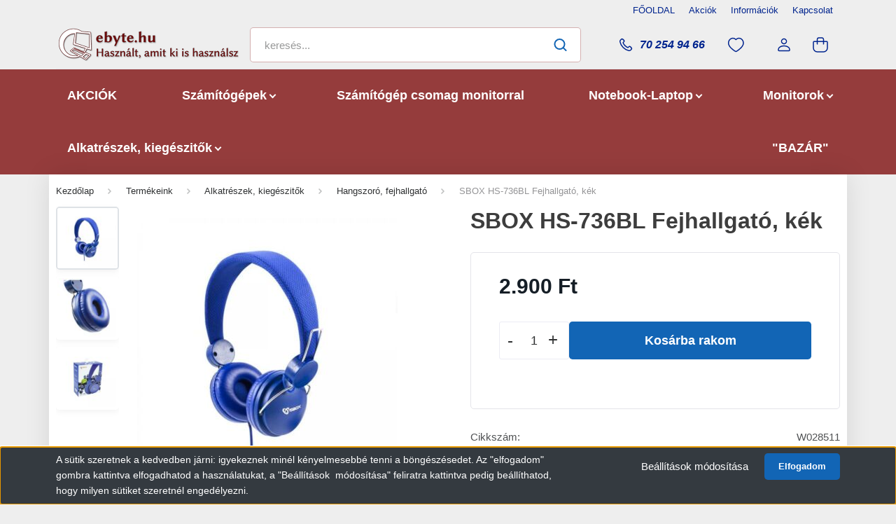

--- FILE ---
content_type: text/html; charset=UTF-8
request_url: https://www.ebyte.hu/sbox-hs-736bl-fejhallgato-kek
body_size: 28129
content:
<!DOCTYPE html>
<html lang="hu" dir="ltr">
<head>
    <title>SBOX HS-736BL Fejhallgató, kék - Hangszoró, fejhallgató</title>
    <meta charset="utf-8">
    <meta name="description" content="SBOX HS-736BL Fejhallgató, kék 2.900 Ft-ért a tiéd lehet. Nézd meg oldalunkon most.">
    <meta name="robots" content="index, follow">
    <link rel="image_src" href="https://ebyte.cdn.shoprenter.hu/custom/ebyte/image/data/alkareszek/speaker%2C%20headset%2C%20headphones/SBOX%20HS-736BL%20FEJHALLGAT%C3%93%2C%20K%C3%89K/sbox-hs-736bl-fejhallgato-kek.jpg?lastmod=1712653961.1739130375">
    <meta property="og:title" content="SBOX HS-736BL Fejhallgató, kék" />
    <meta property="og:type" content="product" />
    <meta property="og:url" content="https://www.ebyte.hu/sbox-hs-736bl-fejhallgato-kek" />
    <meta property="og:image" content="https://ebyte.cdn.shoprenter.hu/custom/ebyte/image/cache/w955h500/alkareszek/speaker%2C%20headset%2C%20headphones/SBOX%20HS-736BL%20FEJHALLGAT%C3%93%2C%20K%C3%89K/sbox-hs-736bl-fejhallgato-kek.jpg?lastmod=1712653961.1739130375" />
    <meta property="og:description" content="SBOX HS-736BL Fejhallgató, kék" />
    <link href="https://ebyte.cdn.shoprenter.hu/custom/ebyte/image/data/design/favicon.ico?lastmod=1471525578.1739130375" rel="icon" />
    <link href="https://ebyte.cdn.shoprenter.hu/custom/ebyte/image/data/design/favicon.ico?lastmod=1471525578.1739130375" rel="apple-touch-icon" />
    <base href="https://www.ebyte.hu:443" />

    <meta name="viewport" content="width=device-width, initial-scale=1, maximum-scale=1, user-scalable=0">
            <link href="https://www.ebyte.hu/sbox-hs-736bl-fejhallgato-kek" rel="canonical">
    
            
                    
                <link rel="preconnect" href="https://fonts.gstatic.com" />
    <link rel="preload" as="style" href="https://fonts.googleapis.com/css2?family=Barlow:ital,wght@0,300;0,400;0,500;0,600;0,700;1,300;1,400;1,500;1,600;1,700&display=swap" />
    <link rel="stylesheet" href="https://fonts.googleapis.com/css2?family=Barlow:ital,wght@0,300;0,400;0,500;0,600;0,700;1,300;1,400;1,500;1,600;1,700&display=swap" media="print" onload="this.media='all'" />
    <noscript>
        <link rel="stylesheet" href="https://fonts.googleapis.com/css2?family=Barlow:ital,wght@0,300;0,400;0,500;0,600;0,700;1,300;1,400;1,500;1,600;1,700&display=swap" />
    </noscript>
    <link href="https://cdnjs.cloudflare.com/ajax/libs/fancybox/3.5.7/jquery.fancybox.min.css" rel="stylesheet" media="print" onload="this.media='all'"/>

            <link rel="stylesheet" href="https://ebyte.cdn.shoprenter.hu/custom/ebyte/catalog/view/theme/madrid_technology/style/1767723329.1689691390.1739118853.1739125917.css?v=null.1739130375" media="all">
            <link rel="stylesheet" href="https://ebyte.cdn.shoprenter.hu/custom/ebyte/catalog/view/theme/madrid_technology/stylesheet/stylesheet.css?v=1739125917" media="screen">
        <script>
        window.nonProductQuality = 80;
    </script>
    <script src="https://ebyte.cdn.shoprenter.hu/catalog/view/javascript/jquery/jquery-1.10.2.min.js?v=1484139539"></script>

            
    
    <!-- Header JavaScript codes -->
            <script src="https://ebyte.cdn.shoprenter.hu/web/compiled/js/countdown.js?v=1768402759"></script>
                    <script src="https://ebyte.cdn.shoprenter.hu/web/compiled/js/base.js?v=1768402759"></script>
                    <script src="https://ebyte.cdn.shoprenter.hu/web/compiled/js/before_starter2_head.js?v=1768402759"></script>
                    <script src="https://ebyte.cdn.shoprenter.hu/web/compiled/js/before_starter2_productpage.js?v=1768402759"></script>
                    <script src="https://ebyte.cdn.shoprenter.hu/web/compiled/js/nanobar.js?v=1768402759"></script>
                    <!-- Header jQuery onLoad scripts -->
    <script>window.countdownFormat='%D:%H:%M:%S';var BASEURL='https://www.ebyte.hu';Currency={"symbol_left":"","symbol_right":" Ft","decimal_place":0,"decimal_point":",","thousand_point":".","currency":"HUF","value":1};var ShopRenter=ShopRenter||{};ShopRenter.product={"id":5777,"sku":"W028511","currency":"HUF","unitName":"db","price":2900,"name":"SBOX HS-736BL Fejhallgat\u00f3, k\u00e9k","brand":"SBOX","currentVariant":[],"parent":{"id":5777,"sku":"W028511","unitName":"db","price":2900,"name":"SBOX HS-736BL Fejhallgat\u00f3, k\u00e9k"}};$(document).ready(function(){});$(window).load(function(){});</script><script src="https://ebyte.cdn.shoprenter.hu/web/compiled/js/vue/manifest.bundle.js?v=1768402756"></script><script>var ShopRenter=ShopRenter||{};ShopRenter.onCartUpdate=function(callable){document.addEventListener('cartChanged',callable)};ShopRenter.onItemAdd=function(callable){document.addEventListener('AddToCart',callable)};ShopRenter.onItemDelete=function(callable){document.addEventListener('deleteCart',callable)};ShopRenter.onSearchResultViewed=function(callable){document.addEventListener('AuroraSearchResultViewed',callable)};ShopRenter.onSubscribedForNewsletter=function(callable){document.addEventListener('AuroraSubscribedForNewsletter',callable)};ShopRenter.onCheckoutInitiated=function(callable){document.addEventListener('AuroraCheckoutInitiated',callable)};ShopRenter.onCheckoutShippingInfoAdded=function(callable){document.addEventListener('AuroraCheckoutShippingInfoAdded',callable)};ShopRenter.onCheckoutPaymentInfoAdded=function(callable){document.addEventListener('AuroraCheckoutPaymentInfoAdded',callable)};ShopRenter.onCheckoutOrderConfirmed=function(callable){document.addEventListener('AuroraCheckoutOrderConfirmed',callable)};ShopRenter.onCheckoutOrderPaid=function(callable){document.addEventListener('AuroraOrderPaid',callable)};ShopRenter.onCheckoutOrderPaidUnsuccessful=function(callable){document.addEventListener('AuroraOrderPaidUnsuccessful',callable)};ShopRenter.onProductPageViewed=function(callable){document.addEventListener('AuroraProductPageViewed',callable)};ShopRenter.onMarketingConsentChanged=function(callable){document.addEventListener('AuroraMarketingConsentChanged',callable)};ShopRenter.onCustomerRegistered=function(callable){document.addEventListener('AuroraCustomerRegistered',callable)};ShopRenter.onCustomerLoggedIn=function(callable){document.addEventListener('AuroraCustomerLoggedIn',callable)};ShopRenter.onCustomerUpdated=function(callable){document.addEventListener('AuroraCustomerUpdated',callable)};ShopRenter.onCartPageViewed=function(callable){document.addEventListener('AuroraCartPageViewed',callable)};ShopRenter.customer={"userId":0,"userClientIP":"3.15.8.207","userGroupId":8,"customerGroupTaxMode":"gross","customerGroupPriceMode":"only_gross","email":"","phoneNumber":"","name":{"firstName":"","lastName":""}};ShopRenter.theme={"name":"madrid_technology","family":"madrid","parent":""};ShopRenter.shop={"name":"ebyte","locale":"hu","currency":{"code":"HUF","rate":1},"domain":"ebyte.myshoprenter.hu"};ShopRenter.page={"route":"product\/product","queryString":"sbox-hs-736bl-fejhallgato-kek"};ShopRenter.formSubmit=function(form,callback){callback();};let loadedAsyncScriptCount=0;function asyncScriptLoaded(position){loadedAsyncScriptCount++;if(position==='body'){if(document.querySelectorAll('.async-script-tag').length===loadedAsyncScriptCount){if(/complete|interactive|loaded/.test(document.readyState)){document.dispatchEvent(new CustomEvent('asyncScriptsLoaded',{}));}else{document.addEventListener('DOMContentLoaded',()=>{document.dispatchEvent(new CustomEvent('asyncScriptsLoaded',{}));});}}}}</script><script type="text/javascript"async class="async-script-tag"onload="asyncScriptLoaded('header')"src="https://static2.rapidsearch.dev/resultpage.js?shop=ebyte.shoprenter.hu"></script><script type="text/javascript"async class="async-script-tag"onload="asyncScriptLoaded('header')"src="https://retargeting-cs.firebaseapp.com/retargeting.min.js"></script><script type="text/javascript"async class="async-script-tag"onload="asyncScriptLoaded('header')"src="https://onsite.optimonk.com/script.js?account=6210"></script><script type="text/javascript"src="https://ebyte.cdn.shoprenter.hu/web/compiled/js/vue/customerEventDispatcher.bundle.js?v=1768402756"></script><!--Custom header scripts--><script type="text/javascript">$(document).ready(function(){$("#cat_200 a").attr({'href':'/index.php?route=product/list&special=1'});});</script>                
            
            <script>window.dataLayer=window.dataLayer||[];function gtag(){dataLayer.push(arguments)};var ShopRenter=ShopRenter||{};ShopRenter.config=ShopRenter.config||{};ShopRenter.config.googleConsentModeDefaultValue="denied";</script>                        <script type="text/javascript" src="https://ebyte.cdn.shoprenter.hu/web/compiled/js/vue/googleConsentMode.bundle.js?v=1768402756"></script>

            <!-- Facebook Pixel Code -->
<script>
  !function(f,b,e,v,n,t,s)
  {if(f.fbq)return;n=f.fbq=function(){n.callMethod?
  n.callMethod.apply(n,arguments):n.queue.push(arguments)};
  if(!f._fbq)f._fbq=n;n.push=n;n.loaded=!0;n.version='2.0';
  n.queue=[];t=b.createElement(e);t.async=!0;
  t.src=v;s=b.getElementsByTagName(e)[0];
  s.parentNode.insertBefore(t,s)}(window, document,'script',
  'https://connect.facebook.net/en_US/fbevents.js');
  fbq('consent', 'revoke');
fbq('init', '531026977041325');
  fbq('track', 'PageView');
document.addEventListener('AuroraProductPageViewed', function(auroraEvent) {
                    fbq('track', 'ViewContent', {
                        content_type: 'product',
                        content_ids: [auroraEvent.detail.product.id.toString()],
                        value: parseFloat(auroraEvent.detail.product.grossUnitPrice),
                        currency: auroraEvent.detail.product.currency
                    }, {
                        eventID: auroraEvent.detail.event.id
                    });
                });
document.addEventListener('AuroraAddedToCart', function(auroraEvent) {
    var fbpId = [];
    var fbpValue = 0;
    var fbpCurrency = '';

    auroraEvent.detail.products.forEach(function(item) {
        fbpValue += parseFloat(item.grossUnitPrice) * item.quantity;
        fbpId.push(item.id);
        fbpCurrency = item.currency;
    });


    fbq('track', 'AddToCart', {
        content_ids: fbpId,
        content_type: 'product',
        value: fbpValue,
        currency: fbpCurrency
    }, {
        eventID: auroraEvent.detail.event.id
    });
})
window.addEventListener('AuroraMarketingCookie.Changed', function(event) {
            let consentStatus = event.detail.isAccepted ? 'grant' : 'revoke';
            if (typeof fbq === 'function') {
                fbq('consent', consentStatus);
            }
        });
</script>
<noscript><img height="1" width="1" style="display:none"
  src="https://www.facebook.com/tr?id=531026977041325&ev=PageView&noscript=1"
/></noscript>
<!-- End Facebook Pixel Code -->
            
            
            
            
    
</head>

    
<body id="body" class="page-body product-page-body show-quantity-in-module show-quantity-in-category madrid_technology-body desktop-device-body horizontal-category-menu " role="document">
<script>ShopRenter.theme.breakpoints={'xs':0,'sm':576,'md':768,'lg':992,'xl':1200,'xxl':1400}</script><div id="fb-root"></div><script>(function(d,s,id){var js,fjs=d.getElementsByTagName(s)[0];if(d.getElementById(id))return;js=d.createElement(s);js.id=id;js.src="//connect.facebook.net/hu_HU/sdk/xfbml.customerchat.js#xfbml=1&version=v2.12&autoLogAppEvents=1";fjs.parentNode.insertBefore(js,fjs);}(document,"script","facebook-jssdk"));</script>
                    

<!-- cached -->    <div class="nanobar-cookie-cog d-flex-center rounded js-hidden-nanobar-button">
        <svg width="20" height="20" viewBox="0 0 20 20" fill="none" xmlns="http://www.w3.org/2000/svg">
    <path d="M18.0781 10C18.0781 8.75521 18.849 7.77083 20 7.09375C19.7917 6.40104 19.5156 5.72917 19.1771 5.10417C17.8802 5.44271 16.8333 4.9375 15.9479 4.05208C15.0677 3.17187 14.7969 2.11979 15.1354 0.822917C14.5104 0.484375 13.8437 0.208333 13.1458 0C12.4687 1.15625 11.25 1.92187 10 1.92187C8.75521 1.92187 7.53125 1.15625 6.85417 0C6.15625 0.208333 5.48958 0.484375 4.86458 0.822917C5.20312 2.11979 4.93229 3.16667 4.05208 4.05208C3.17187 4.93229 2.11979 5.44271 0.828125 5.10417C0.484375 5.72917 0.208333 6.39583 0 7.09375C1.15625 7.77083 1.92708 8.75521 1.92708 10C1.92708 11.2448 1.15625 12.4687 0 13.1458C0.208333 13.8437 0.484375 14.5104 0.822917 15.1354C2.11979 14.7969 3.16667 15.0677 4.04687 15.9479C4.93229 16.8281 5.19792 17.8802 4.85937 19.1771C5.48958 19.5156 6.15104 19.7917 6.84896 20C7.52604 18.8437 8.75 18.0781 9.99479 18.0781C11.2396 18.0781 12.4635 18.8437 13.1406 20C13.8385 19.7917 14.5052 19.5156 15.1302 19.1771C14.7917 17.8802 15.0625 16.8333 15.9427 15.9479C16.8229 15.0677 17.875 14.5573 19.1719 14.8958C19.5104 14.2656 19.7865 13.599 19.9948 12.9062C18.8437 12.2292 18.0781 11.2448 18.0781 10ZM10 15.1198C7.17708 15.1198 4.88021 12.8281 4.88021 10C4.88021 7.17187 7.17187 4.88021 10 4.88021C12.8281 4.88021 15.1198 7.17187 15.1198 10C15.1198 12.8281 12.8281 15.1198 10 15.1198Z" fill="currentColor"/>
</svg>

    </div>
<div class="Fixed nanobar bg-dark js-nanobar-first-login">
    <div class="container nanobar-container">
        <div class="row flex-column flex-sm-row">
            <div class="col-12 col-sm-6 col-lg-8 nanobar-text-cookies align-self-center text-sm-left">
                <span style="font-size:14px;">A sütik szeretnek a kedvedben járni: igyekeznek minél kényelmesebbé tenni a böngészésedet. Az "elfogadom" gombra kattintva elfogadhatod a használatukat, a "Beállítások  módosítása" feliratra kattintva pedig beállíthatod, hogy milyen sütiket szeretnél engedélyezni.</span>
            </div>
            <div class="col-12 col-sm-6 col-lg-4 nanobar-buttons m-sm-0 text-center text-sm-right">
                <a href="#" class="btn btn-link nanobar-settings-button js-nanobar-settings-button">
                    Beállítások módosítása
                </a>
                <a href="#" class="btn btn-primary nanobar-btn js-nanobar-close-cookies" data-button-save-text="Beállítások mentése">
                    Elfogadom
                </a>
            </div>
        </div>
        <div class="nanobar-cookies js-nanobar-cookies flex-column flex-sm-row text-left pt-3 mt-3" style="display: none;">
            <div class="form-check pt-2 pb-2 pr-2 mb-0">
                <input class="form-check-input" type="checkbox" name="required_cookies" disabled checked />
                <label class="form-check-label">
                    Szükséges cookie-k
                    <div class="cookies-help-text text-muted">
                        Ezek a cookie-k segítenek abban, hogy a webáruház használható és működőképes legyen.
                    </div>
                </label>
            </div>
            <div class="form-check pt-2 pb-2 pr-2 mb-0">
                <input class="form-check-input js-nanobar-marketing-cookies" type="checkbox" name="marketing_cookies"
                         checked />
                <label class="form-check-label">
                    Marketing cookie-k
                    <div class="cookies-help-text text-muted">
                        Ezeket a cookie-k segítenek abban, hogy az Ön érdeklődési körének megfelelő reklámokat és termékeket jelenítsük meg a webáruházban.
                    </div>
                </label>
            </div>
        </div>
    </div>
</div>

<script>
    (function ($) {
        $(document).ready(function () {
            new AuroraNanobar.FirstLogNanobarCheckbox(jQuery('.js-nanobar-first-login'), 'bottom');
        });
    })(jQuery);
</script>
<!-- /cached -->

                <!-- page-wrap -->

                <div class="page-wrap">
                                                

    <header class="sticky-head">
        <div class="sticky-head-inner">
                    <div class="header-top-line">
                <div class="container">
                    <div class="header-top d-flex justify-content-end">
                        <!-- cached -->
    <ul class="nav headermenu-list">
                    <li class="nav-item">
                <a href="https://www.ebyte.hu"
                   target="_self"
                   class="nav-link "
                    title="FŐOLDAL"
                >
                    FŐOLDAL
                </a>
                            </li>
                    <li class="nav-item">
                <a href="https://www.ebyte.hu/index.php?route=product/list&amp;special=1"
                   target="_self"
                   class="nav-link "
                    title="Akciók "
                >
                    Akciók 
                </a>
                            </li>
                    <li class="nav-item">
                <a href="https://www.ebyte.hu/informaciok"
                   target="_self"
                   class="nav-link "
                    title="Információk"
                >
                    Információk
                </a>
                            </li>
                    <li class="nav-item">
                <a href="https://www.ebyte.hu/kapcsolat"
                   target="_self"
                   class="nav-link "
                    title="Kapcsolat"
                >
                    Kapcsolat
                </a>
                            </li>
            </ul>
    <!-- /cached -->
                        
                        
                    </div>
                </div>
            </div>
            <div class="header-middle-line ">
                <div class="container">
                    <div class="header-middle">
                        <nav class="navbar navbar-expand-lg">
                            <button id="js-hamburger-icon" class="d-flex d-lg-none" title="Menü">
                                <div class="hamburger-icon position-relative">
                                    <div class="hamburger-icon-line position-absolute line-1"></div>
                                    <div class="hamburger-icon-line position-absolute line-3"></div>
                                </div>
                            </button>
                                                            <!-- cached -->
    <a class="navbar-brand" href="/"><img style="border: 0; max-width: 261px;" src="https://ebyte.cdn.shoprenter.hu/custom/ebyte/image/cache/w261h50m00/design/logo/ebyte-logo-lapos_2025_50_ok.png?v=1739118621" title="E-Byte" alt="E-Byte" /></a>
<!-- /cached -->
                                
<div class="dropdown search-module d-flex">
    <div class="input-group">
        <input class="form-control disableAutocomplete" type="text" placeholder="keresés..." value=""
               id="filter_keyword" 
               onclick="this.value=(this.value==this.defaultValue)?'':this.value;"/>
        <div class="input-group-append">
            <button title="Keresés" class="btn btn-link" onclick="moduleSearch();">
                <svg width="19" height="18" viewBox="0 0 19 18" fill="none" xmlns="http://www.w3.org/2000/svg">
    <path d="M17.4492 17L13.4492 13M8.47698 15.0555C4.59557 15.0555 1.44922 11.9092 1.44922 8.02776C1.44922 4.14635 4.59557 1 8.47698 1C12.3584 1 15.5047 4.14635 15.5047 8.02776C15.5047 11.9092 12.3584 15.0555 8.47698 15.0555Z" stroke="currentColor" stroke-width="2" stroke-linecap="round" stroke-linejoin="round"/>
</svg>

            </button>
        </div>
    </div>

    <input type="hidden" id="filter_description" value="1"/>
    <input type="hidden" id="search_shopname" value="ebyte"/>
    <div id="results" class="dropdown-menu search-results p-0"></div>
</div>



                                                                                    <a class="nav-link header-phone-box header-middle-right-link d-none d-lg-flex" href="tel:70 254 94 66">
                                <svg width="24" height="24" viewBox="0 0 24 24" fill="none" xmlns="http://www.w3.org/2000/svg">
    <path fill-rule="evenodd" clip-rule="evenodd" d="M10.8561 13.1444C9.68615 11.9744 8.80415 10.6644 8.21815 9.33536C8.09415 9.05436 8.16715 8.72536 8.38415 8.50836L9.20315 7.69036C9.87415 7.01936 9.87415 6.07036 9.28815 5.48436L8.11415 4.31036C7.33315 3.52936 6.06715 3.52936 5.28615 4.31036L4.63415 4.96236C3.89315 5.70336 3.58415 6.77236 3.78415 7.83236C4.27815 10.4454 5.79615 13.3064 8.24515 15.7554C10.6941 18.2044 13.5551 19.7224 16.1681 20.2164C17.2281 20.4164 18.2971 20.1074 19.0381 19.3664L19.6891 18.7154C20.4701 17.9344 20.4701 16.6684 19.6891 15.8874L18.5161 14.7144C17.9301 14.1284 16.9801 14.1284 16.3951 14.7144L15.4921 15.6184C15.2751 15.8354 14.9461 15.9084 14.6651 15.7844C13.3361 15.1974 12.0261 14.3144 10.8561 13.1444Z" stroke="currentColor" stroke-width="1.5" stroke-linecap="round" stroke-linejoin="round"/>
</svg>

                                70 254 94 66
                            </a>
                                                                                    <div id="js-wishlist-module-wrapper">
                                <hx:include src="/_fragment?_path=_format%3Dhtml%26_locale%3Den%26_controller%3Dmodule%252Fwishlist&amp;_hash=s%2FZLkav1reWDtDfabS%2Bbl0HB2hPdUmTM4gLnCDKEJvw%3D"></hx:include>
                            </div>
                                                        <!-- cached -->
    <ul class="nav login-list">
                    <li class="nav-item">
                <a class="nav-link header-middle-right-link" href="index.php?route=account/login" title="Belépés / Regisztráció">
                    <span class="header-user-icon">
                        <svg width="18" height="20" viewBox="0 0 18 20" fill="none" xmlns="http://www.w3.org/2000/svg">
    <path fill-rule="evenodd" clip-rule="evenodd" d="M11.4749 2.52513C12.8417 3.89197 12.8417 6.10804 11.4749 7.47488C10.1081 8.84172 7.89199 8.84172 6.52515 7.47488C5.15831 6.10804 5.15831 3.89197 6.52515 2.52513C7.89199 1.15829 10.1081 1.15829 11.4749 2.52513Z" stroke="currentColor" stroke-width="1.5" stroke-linecap="round" stroke-linejoin="round"/>
    <path fill-rule="evenodd" clip-rule="evenodd" d="M1 16.5V17.5C1 18.052 1.448 18.5 2 18.5H16C16.552 18.5 17 18.052 17 17.5V16.5C17 13.474 13.048 11.508 9 11.508C4.952 11.508 1 13.474 1 16.5Z" stroke="currentColor" stroke-width="1.5" stroke-linecap="round" stroke-linejoin="round"/>
</svg>

                    </span>
                </a>
            </li>
            </ul>
<!-- /cached -->
                            <div id="header-cart-wrapper">
                                <div id="js-cart">
                                    <hx:include src="/_fragment?_path=_format%3Dhtml%26_locale%3Den%26_controller%3Dmodule%252Fcart&amp;_hash=OMpAJh9kMaS6cUTgbVnphs3n2xRKZCky%2FsMH0Ykaz48%3D"></hx:include>
                                </div>
                            </div>
                        </nav>
                    </div>
                </div>
            </div>
            <div class="header-bottom-line d-none d-lg-block">
                <div class="container">
                    


                    
            <div id="module_category_wrapper" class="module-category-wrapper">
        <div id="category" class="module content-module header-position category-module" >
                    <div class="module-head">
                        <div class="module-head-title">Termékeink2</div>
        </div>
            <div class="module-body">
                    <div id="category-nav">
        

    <ul class="nav nav-pills category category-menu sf-menu sf-horizontal cached">
        <li id="cat_200" class="nav-item item category-list module-list even">
    <a href="https://www.ebyte.hu/akcio" class="nav-link">
                <span>AKCIÓK</span>
    </a>
    </li><li id="cat_104" class="nav-item item category-list module-list parent odd">
    <a href="https://www.ebyte.hu/hasznalt-szamitogepek" class="nav-link">
                <span> Számítógépek</span>
    </a>
            <ul class="nav flex-column children"><li id="cat_194" class="nav-item item category-list module-list even">
    <a href="https://www.ebyte.hu/hasznalt-szamitogepek/intel-pc" class="nav-link">
                <span>Intel PC</span>
    </a>
    </li><li id="cat_196" class="nav-item item category-list module-list odd">
    <a href="https://www.ebyte.hu/hasznalt-szamitogepek/amd-pc" class="nav-link">
                <span>AMD PC</span>
    </a>
    </li><li id="cat_199" class="nav-item item category-list module-list even">
    <a href="https://www.ebyte.hu/hasznalt-szamitogepek/gamer-pc" class="nav-link">
                <span>Gamer PC</span>
    </a>
    </li><li id="cat_134" class="nav-item item category-list module-list odd">
    <a href="https://www.ebyte.hu/hasznalt-szamitogepek/hasznalt_szamitogepek_workstation" class="nav-link">
                <span>Workstation PC</span>
    </a>
    </li><li id="cat_170" class="nav-item item category-list module-list even">
    <a href="https://www.ebyte.hu/hasznalt-szamitogepek/hasznalt-szamitogep-tiny-micro-dm-ussf" class="nav-link">
                <span>Mini PC</span>
    </a>
    </li></ul>
    </li><li id="cat_87" class="nav-item item category-list module-list even">
    <a href="https://www.ebyte.hu/szamitogep-monitorral" class="nav-link">
                <span>Számítógép csomag monitorral</span>
    </a>
    </li><li id="cat_89" class="nav-item item category-list module-list parent odd">
    <a href="https://www.ebyte.hu/hasznalt_notebook_laptop" class="nav-link">
                <span>Notebook-Laptop</span>
    </a>
            <ul class="nav flex-column children"><li id="cat_162" class="nav-item item category-list module-list even">
    <a href="https://www.ebyte.hu/hasznalt_notebook_laptop/laptop-videokartyaval" class="nav-link">
                <span>Vga kártyás játékra is</span>
    </a>
    </li><li id="cat_146" class="nav-item item category-list module-list odd">
    <a href="https://www.ebyte.hu/hasznalt_notebook_laptop/intel_core_i_notebook" class="nav-link">
                <span>Intel</span>
    </a>
    </li><li id="cat_144" class="nav-item item category-list module-list even">
    <a href="https://www.ebyte.hu/hasznalt_notebook_laptop/amd_notebook" class="nav-link">
                <span>AMD</span>
    </a>
    </li><li id="cat_164" class="nav-item item category-list module-list odd">
    <a href="https://www.ebyte.hu/hasznalt_notebook_laptop/tablet-" class="nav-link">
                <span>Tablet</span>
    </a>
    </li><li id="cat_147" class="nav-item item category-list module-list even">
    <a href="https://www.ebyte.hu/hasznalt_notebook_laptop/dokkolok_147" class="nav-link">
                <span>Dokkolók</span>
    </a>
    </li><li id="cat_153" class="nav-item item category-list module-list odd">
    <a href="https://www.ebyte.hu/hasznalt_notebook_laptop/notebook-taska-153" class="nav-link">
                <span>Notebook táska</span>
    </a>
    </li><li id="cat_160" class="nav-item item category-list module-list even">
    <a href="https://www.ebyte.hu/hasznalt_notebook_laptop/laptop-huto-160" class="nav-link">
                <span>Laptop hűtő</span>
    </a>
    </li><li id="cat_167" class="nav-item item category-list module-list odd">
    <a href="https://www.ebyte.hu/hasznalt_notebook_laptop/beepito-keret-caddy-167" class="nav-link">
                <span>Beépítő keret caddy</span>
    </a>
    </li></ul>
    </li><li id="cat_107" class="nav-item item category-list module-list parent even">
    <a href="https://www.ebyte.hu/monitorok" class="nav-link">
                <span>Monitorok</span>
    </a>
            <ul class="nav flex-column children"><li id="cat_115" class="nav-item item category-list module-list even">
    <a href="https://www.ebyte.hu/monitorok/lcd_15_19_col" class="nav-link">
                <span>15-21&quot; 5:4 (kocka)</span>
    </a>
    </li><li id="cat_117" class="nav-item item category-list module-list odd">
    <a href="https://www.ebyte.hu/monitorok/lcd_19_20_col_wide" class="nav-link">
                <span>17-20&quot; Wide (széles)</span>
    </a>
    </li><li id="cat_118" class="nav-item item category-list module-list even">
    <a href="https://www.ebyte.hu/monitorok/lcd_20_24_col_wide" class="nav-link">
                <span>21&quot; és fölötte </span>
    </a>
    </li><li id="cat_192" class="nav-item item category-list module-list odd">
    <a href="https://www.ebyte.hu/monitorok/uj-monitorok-192" class="nav-link">
                <span>ÚJ monitorok</span>
    </a>
    </li></ul>
    </li><li id="cat_95" class="nav-item item category-list module-list parent odd">
    <a href="https://www.ebyte.hu/hasznalt_alkatreszek" class="nav-link">
                <span> Alkatrészek, kiegészitők</span>
    </a>
            <ul class="nav flex-column children"><li id="cat_96" class="nav-item item category-list module-list even">
    <a href="https://www.ebyte.hu/hasznalt_alkatreszek/hasznalt_alaplap" class="nav-link">
                <span>Alaplap</span>
    </a>
    </li><li id="cat_97" class="nav-item item category-list module-list parent odd">
    <a href="https://www.ebyte.hu/hasznalt_alkatreszek/hasznalt-processzorok" class="nav-link">
                <span>Processzor</span>
    </a>
            <ul class="nav flex-column children"><li id="cat_130" class="nav-item item category-list module-list even">
    <a href="https://www.ebyte.hu/hasznalt_alkatreszek/hasznalt-processzorok/amd-athlon-phenom-x2-x4" class="nav-link">
                <span>AMD</span>
    </a>
    </li><li id="cat_129" class="nav-item item category-list module-list parent odd">
    <a href="https://www.ebyte.hu/hasznalt_alkatreszek/hasznalt-processzorok/dualcore-core2-quad-i3-i5-processzor" class="nav-link">
                <span>Intel</span>
    </a>
            <ul class="nav flex-column children"><li id="cat_138" class="nav-item item category-list module-list even">
    <a href="https://www.ebyte.hu/hasznalt_alkatreszek/hasznalt-processzorok/dualcore-core2-quad-i3-i5-processzor/dual_core_core2_duo_138" class="nav-link">
                <span>Dual Core/ Core2 Duo</span>
    </a>
    </li><li id="cat_139" class="nav-item item category-list module-list odd">
    <a href="https://www.ebyte.hu/hasznalt_alkatreszek/hasznalt-processzorok/dualcore-core2-quad-i3-i5-processzor/core2_quad_139" class="nav-link">
                <span>Core2 Quad</span>
    </a>
    </li><li id="cat_140" class="nav-item item category-list module-list even">
    <a href="https://www.ebyte.hu/hasznalt_alkatreszek/hasznalt-processzorok/dualcore-core2-quad-i3-i5-processzor/core_i3_i5_i7_140" class="nav-link">
                <span>Core I3, I5, I7</span>
    </a>
    </li></ul>
    </li></ul>
    </li><li id="cat_98" class="nav-item item category-list module-list even">
    <a href="https://www.ebyte.hu/hasznalt_alkatreszek/hasznalt-memoriak" class="nav-link">
                <span>Memóriák</span>
    </a>
    </li><li id="cat_102" class="nav-item item category-list module-list odd">
    <a href="https://www.ebyte.hu/hasznalt_alkatreszek/hasznalt-videokartyak" class="nav-link">
                <span>Videokártya</span>
    </a>
    </li><li id="cat_99" class="nav-item item category-list module-list even">
    <a href="https://www.ebyte.hu/hasznalt_alkatreszek/hasznalt-winchester-merevlemez-hdd" class="nav-link">
                <span>HDD, SSD</span>
    </a>
    </li><li id="cat_100" class="nav-item item category-list module-list odd">
    <a href="https://www.ebyte.hu/hasznalt_alkatreszek/hasznalt-dvd" class="nav-link">
                <span>DVD-író, olvasó </span>
    </a>
    </li><li id="cat_101" class="nav-item item category-list module-list even">
    <a href="https://www.ebyte.hu/hasznalt_alkatreszek/hasznalt_tapegysegek" class="nav-link">
                <span>Házak, tápegység</span>
    </a>
    </li><li id="cat_148" class="nav-item item category-list module-list odd">
    <a href="https://www.ebyte.hu/hasznalt_alkatreszek/bovito-kartyak-148" class="nav-link">
                <span>Bővítő kártyák(pci,pcie)</span>
    </a>
    </li><li id="cat_149" class="nav-item item category-list module-list even">
    <a href="https://www.ebyte.hu/hasznalt_alkatreszek/hutes-cooler-stb-149" class="nav-link">
                <span>Hűtés (cooler, stb.)</span>
    </a>
    </li><li id="cat_150" class="nav-item item category-list module-list odd">
    <a href="https://www.ebyte.hu/hasznalt_alkatreszek/kabelek-atalakitok-150" class="nav-link">
                <span>Kábelek, átalakítók</span>
    </a>
    </li><li id="cat_151" class="nav-item item category-list module-list even">
    <a href="https://www.ebyte.hu/hasznalt_alkatreszek/eger-billentyuzet-151" class="nav-link">
                <span>Egér, billentyűzet, gamepad</span>
    </a>
    </li><li id="cat_103" class="nav-item item category-list module-list odd">
    <a href="https://www.ebyte.hu/hasznalt_alkatreszek/egyeb_alkatresz_kiegeszito_103" class="nav-link">
                <span>Pendrive, memória kártya</span>
    </a>
    </li><li id="cat_156" class="nav-item item category-list module-list even">
    <a href="https://www.ebyte.hu/hasznalt_alkatreszek/router-switch-156" class="nav-link">
                <span>Router, switch</span>
    </a>
    </li><li id="cat_158" class="nav-item item category-list module-list odd">
    <a href="https://www.ebyte.hu/hasznalt_alkatreszek/wifi-adapter-bluetooth-158" class="nav-link">
                <span>Wifi adapter, bluetooth</span>
    </a>
    </li><li id="cat_157" class="nav-item item category-list module-list even">
    <a href="https://www.ebyte.hu/hasznalt_alkatreszek/hangszoro-fejhallgato-157" class="nav-link">
                <span>Hangszoró, fejhallgató</span>
    </a>
    </li><li id="cat_159" class="nav-item item category-list module-list odd">
    <a href="https://www.ebyte.hu/hasznalt_alkatreszek/webkamera-159" class="nav-link">
                <span>Webkamera, kártyaolvasó, tisztítók</span>
    </a>
    </li><li id="cat_165" class="nav-item item category-list module-list even">
    <a href="https://www.ebyte.hu/hasznalt_alkatreszek/konzol-allvany-165" class="nav-link">
                <span>Konzol, állvány</span>
    </a>
    </li></ul>
    </li><li id="cat_152" class="nav-item item category-list module-list even">
    <a href="https://www.ebyte.hu/bazar" class="nav-link">
                <span>&quot;BAZÁR&quot;</span>
    </a>
    </li>
    </ul>

    <script>$(function(){$("ul.category").superfish({animation:{opacity:'show'},popUpSelector:".children",delay:0,speed:'quick',hoverClass:'js-sf-hover',onBeforeShow:function(){}});});</script>    </div>
            </div>
                                </div>
    
            </div>
    
                </div>
            </div>
                </div>
    </header>

                            
            <main class="has-sticky">
                        

        <div class="container one-column-content main-container container-background">
                <nav aria-label="breadcrumb">
        <ol class="breadcrumb" itemscope itemtype="https://schema.org/BreadcrumbList">
                            <li class="breadcrumb-item"  itemprop="itemListElement" itemscope itemtype="https://schema.org/ListItem">
                                            <a itemprop="item" href="https://www.ebyte.hu">
                            <span itemprop="name">Kezdőlap</span>
                        </a>
                    
                    <meta itemprop="position" content="1" />
                </li>
                            <li class="breadcrumb-item"  itemprop="itemListElement" itemscope itemtype="https://schema.org/ListItem">
                                            <a itemprop="item" href="https://www.ebyte.hu/termekeink_121">
                            <span itemprop="name">Termékeink</span>
                        </a>
                    
                    <meta itemprop="position" content="2" />
                </li>
                            <li class="breadcrumb-item"  itemprop="itemListElement" itemscope itemtype="https://schema.org/ListItem">
                                            <a itemprop="item" href="https://www.ebyte.hu/termekeink_121/hasznalt_alkatreszek">
                            <span itemprop="name"> Alkatrészek, kiegészitők</span>
                        </a>
                    
                    <meta itemprop="position" content="3" />
                </li>
                            <li class="breadcrumb-item"  itemprop="itemListElement" itemscope itemtype="https://schema.org/ListItem">
                                            <a itemprop="item" href="https://www.ebyte.hu/termekeink_121/hasznalt_alkatreszek/hangszoro-fejhallgato-157">
                            <span itemprop="name">Hangszoró, fejhallgató</span>
                        </a>
                    
                    <meta itemprop="position" content="4" />
                </li>
                            <li class="breadcrumb-item active" aria-current="page" itemprop="itemListElement" itemscope itemtype="https://schema.org/ListItem">
                                            <span itemprop="name">SBOX HS-736BL Fejhallgató, kék</span>
                    
                    <meta itemprop="position" content="5" />
                </li>
                    </ol>
    </nav>



        <div class="flypage" itemscope itemtype="//schema.org/Product">
                            <div class="page-head">
                                    </div>
            
                            <div class="page-body">
                        <section class="product-page-top">
                <div class="row">
            <div class="col-sm-7 col-md-6 product-page-left">
                <div class="product-image-box">
                    <div class="product-image position-relative">
                            

<div class="product_badges horizontal-orientation">
    </div>



<div id="product-image-container">
            <div class="product-images">
                                            <div class="product-image-outer d-inline-flex">
            <img
                src="https://ebyte.cdn.shoprenter.hu/custom/ebyte/image/cache/w110h110wt1/alkareszek/speaker%2C%20headset%2C%20headphones/SBOX%20HS-736BL%20FEJHALLGAT%C3%93%2C%20K%C3%89K/sbox-hs-736bl-fejhallgato-kek.jpg?lastmod=1712653961.1739130375"
                class="product-secondary-image thumb-active"
                data-index="0"
                data-popup="https://ebyte.cdn.shoprenter.hu/custom/ebyte/image/cache/w900h500wt1/alkareszek/speaker%2C%20headset%2C%20headphones/SBOX%20HS-736BL%20FEJHALLGAT%C3%93%2C%20K%C3%89K/sbox-hs-736bl-fejhallgato-kek.jpg?lastmod=1712653961.1739130375"
                data-secondary_src="https://ebyte.cdn.shoprenter.hu/custom/ebyte/image/cache/w400h400wt1/alkareszek/speaker%2C%20headset%2C%20headphones/SBOX%20HS-736BL%20FEJHALLGAT%C3%93%2C%20K%C3%89K/sbox-hs-736bl-fejhallgato-kek.jpg?lastmod=1712653961.1739130375"
                title="Kép 1/3 - SBOX HS-736BL Fejhallgató, kék"
                alt="Kép 1/3 - SBOX HS-736BL Fejhallgató, kék"
                width="110"
                height="110"
            />
        </div>
                                            <div class="product-image-outer d-inline-flex">
            <img
                src="https://ebyte.cdn.shoprenter.hu/custom/ebyte/image/cache/w110h110wt1/alkareszek/speaker%2C%20headset%2C%20headphones/SBOX%20HS-736BL%20FEJHALLGAT%C3%93%2C%20K%C3%89K/sbox-hs-736bl-fejhallgato-kek%20%281%29.jpg?lastmod=1616868236.1739130375"
                class="product-secondary-image"
                data-index="1"
                data-popup="https://ebyte.cdn.shoprenter.hu/custom/ebyte/image/cache/w900h500wt1/alkareszek/speaker%2C%20headset%2C%20headphones/SBOX%20HS-736BL%20FEJHALLGAT%C3%93%2C%20K%C3%89K/sbox-hs-736bl-fejhallgato-kek%20%281%29.jpg?lastmod=1616868236.1739130375"
                data-secondary_src="https://ebyte.cdn.shoprenter.hu/custom/ebyte/image/cache/w400h400wt1/alkareszek/speaker%2C%20headset%2C%20headphones/SBOX%20HS-736BL%20FEJHALLGAT%C3%93%2C%20K%C3%89K/sbox-hs-736bl-fejhallgato-kek%20%281%29.jpg?lastmod=1616868236.1739130375"
                title="Kép 2/3 - SBOX HS-736BL Fejhallgató, kék"
                alt="Kép 2/3 - SBOX HS-736BL Fejhallgató, kék"
                width="110"
                height="110"
            />
        </div>
                                            <div class="product-image-outer d-inline-flex">
            <img
                src="https://ebyte.cdn.shoprenter.hu/custom/ebyte/image/cache/w110h110wt1/alkareszek/speaker%2C%20headset%2C%20headphones/SBOX%20HS-736BL%20FEJHALLGAT%C3%93%2C%20K%C3%89K/sbox-hs-736bl-fejhallgato-kek%20%282%29.jpg?lastmod=1616868236.1739130375"
                class="product-secondary-image"
                data-index="2"
                data-popup="https://ebyte.cdn.shoprenter.hu/custom/ebyte/image/cache/w900h500wt1/alkareszek/speaker%2C%20headset%2C%20headphones/SBOX%20HS-736BL%20FEJHALLGAT%C3%93%2C%20K%C3%89K/sbox-hs-736bl-fejhallgato-kek%20%282%29.jpg?lastmod=1616868236.1739130375"
                data-secondary_src="https://ebyte.cdn.shoprenter.hu/custom/ebyte/image/cache/w400h400wt1/alkareszek/speaker%2C%20headset%2C%20headphones/SBOX%20HS-736BL%20FEJHALLGAT%C3%93%2C%20K%C3%89K/sbox-hs-736bl-fejhallgato-kek%20%282%29.jpg?lastmod=1616868236.1739130375"
                title="Kép 3/3 - SBOX HS-736BL Fejhallgató, kék"
                alt="Kép 3/3 - SBOX HS-736BL Fejhallgató, kék"
                width="110"
                height="110"
            />
        </div>
            </div>
        <div class="product-image-main" >
        <a href="https://ebyte.cdn.shoprenter.hu/custom/ebyte/image/cache/w900h500wt1/alkareszek/speaker%2C%20headset%2C%20headphones/SBOX%20HS-736BL%20FEJHALLGAT%C3%93%2C%20K%C3%89K/sbox-hs-736bl-fejhallgato-kek.jpg?lastmod=1712653961.1739130375"
           title="Kép 1/3 - SBOX HS-736BL Fejhallgató, kék"
           data-caption="Kép 1/3 - SBOX HS-736BL Fejhallgató, kék"
           class="product-image-link fancybox-product" id="product-image-link"
           data-fancybox="images"
        >
            <img
                class="product-image-element img-fluid"
                itemprop="image"
                src="https://ebyte.cdn.shoprenter.hu/custom/ebyte/image/cache/w400h400wt1/alkareszek/speaker%2C%20headset%2C%20headphones/SBOX%20HS-736BL%20FEJHALLGAT%C3%93%2C%20K%C3%89K/sbox-hs-736bl-fejhallgato-kek.jpg?lastmod=1712653961.1739130375"
                data-index="0"
                title="SBOX HS-736BL Fejhallgató, kék"
                alt="SBOX HS-736BL Fejhallgató, kék"
                id="image"
                width="400"
                height="400"
            />
        </a>
    </div>
    </div>

<script>$(document).ready(function(){var $productMainImage=$('.product-image-main');var $productImageLink=$('#product-image-link');var $productImage=$('#image');var $productImageVideo=$('#product-image-video');var $productSecondaryImage=$('.product-secondary-image');var imageTitle=$productImageLink.attr('title');$('.product-images').slick({slidesToShow:4,slidesToScroll:1,draggable:false,vertical:false,infinite:false,prevArrow:"<button class='slick-prev slick-arrow slick-horizontal-prev-button' type='button'><svg width='8' height='14' viewBox='0 0 8 14' fill='none' xmlns='http://www.w3.org/2000/svg'><path d='M7 13L1 7L7 1' stroke='currentColor' stroke-width='1.5' stroke-linecap='round' stroke-linejoin='round'/></svg></button>",nextArrow:"<button class='slick-next slick-arrow slick-horizontal-next-button' type='button'><svg width='8' height='14' viewBox='0 0 8 14' fill='none' xmlns='http://www.w3.org/2000/svg'><path d='M1 13L7 7L1 1' stroke='currentColor' stroke-width='1.5' stroke-linecap='round' stroke-linejoin='round'/></svg></button>",focusOnSelect:false,mobileFirst:true,responsive:[{breakpoint:1200,settings:{vertical:true,slidesToShow:5,prevArrow:"<button class='slick-prev slick-arrow slick-vertical-prev-button' type='button'><svg width='14' height='8' viewBox='0 0 14 8' fill='none' xmlns='http://www.w3.org/2000/svg'><path d='M1 7L7 1L13 7' stroke='currentColor' stroke-width='1.5' stroke-linecap='round' stroke-linejoin='round'/></svg></button>",nextArrow:"<button class='slick-next slick-arrow slick-vertical-next-button' type='button'><svg width='14' height='8' viewBox='0 0 14 8' fill='none' xmlns='http://www.w3.org/2000/svg'><path d='M1 1L7 7L13 1' stroke='currentColor' stroke-width='1.5' stroke-linecap='round' stroke-linejoin='round'/></svg></button>",}}]});$productSecondaryImage.on('click',function(){$productImage.attr('src',$(this).data('secondary_src'));$productImage.attr('data-index',$(this).data('index'));$productImageLink.attr('href',$(this).data('popup'));$productSecondaryImage.removeClass('thumb-active');$(this).addClass('thumb-active');if($productImageVideo.length){if($(this).data('video_image')){$productMainImage.hide();$productImageVideo.show();}else{$productImageVideo.hide();$productMainImage.show();}}});$productImageLink.on('click',function(){$(this).attr("title",imageTitle);$.fancybox.open([{"src":"https:\/\/ebyte.cdn.shoprenter.hu\/custom\/ebyte\/image\/cache\/w900h500wt1\/alkareszek\/speaker%2C%20headset%2C%20headphones\/SBOX%20HS-736BL%20FEJHALLGAT%C3%93%2C%20K%C3%89K\/sbox-hs-736bl-fejhallgato-kek.jpg?lastmod=1712653961.1739130375","opts":{"caption":"K\u00e9p 1\/3 - SBOX HS-736BL Fejhallgat\u00f3, k\u00e9k"}},{"src":"https:\/\/ebyte.cdn.shoprenter.hu\/custom\/ebyte\/image\/cache\/w900h500wt1\/alkareszek\/speaker%2C%20headset%2C%20headphones\/SBOX%20HS-736BL%20FEJHALLGAT%C3%93%2C%20K%C3%89K\/sbox-hs-736bl-fejhallgato-kek%20%281%29.jpg?lastmod=1616868236.1739130375","opts":{"caption":"K\u00e9p 2\/3 - SBOX HS-736BL Fejhallgat\u00f3, k\u00e9k"}},{"src":"https:\/\/ebyte.cdn.shoprenter.hu\/custom\/ebyte\/image\/cache\/w900h500wt1\/alkareszek\/speaker%2C%20headset%2C%20headphones\/SBOX%20HS-736BL%20FEJHALLGAT%C3%93%2C%20K%C3%89K\/sbox-hs-736bl-fejhallgato-kek%20%282%29.jpg?lastmod=1616868236.1739130375","opts":{"caption":"K\u00e9p 3\/3 - SBOX HS-736BL Fejhallgat\u00f3, k\u00e9k"}}],{index:$productImageLink.find('img').attr('data-index'),tpl:{next:'<a title="Következő" class="fancybox-nav fancybox-next"><span></span></a>',prev:'<a title="Előző" class="fancybox-nav fancybox-prev"><span></span></a>'},mobile:{clickContent:"close",clickSlide:"close"},buttons:['zoom','close']});return false;});});</script>
                    </div>
                        <div class="position-5-wrapper">
                    


        

                    
                    <div id="socail-media" class="social-share-module d-flex">
    <div class="fb-like" data-href="http://ebyte.hu/sbox-hs-736bl-fejhallgato-kek" data-send="false" data-layout="button_count" data-width="90" data-show-faces="false" data-action="like" data-colorscheme="light" data-font="arial"></div>
</div>

            </div>

                </div>
                                                    
                            </div>
            <div class="col-sm-5 col-md-6 product-page-right">
                <form action="https://www.ebyte.hu/index.php?route=checkout/cart" method="post" enctype="multipart/form-data" id="product">
                    <div class="product-sticky-wrapper sticky-head">
    <div class="container p-0">
        <div class="product-sticky-inner">
            <div class="product-sticky-image-and-price">
                <div class="product-sticky-image">
                    <img src="https://ebyte.cdn.shoprenter.hu/custom/ebyte/image/data/alkareszek/speaker%2C%20headset%2C%20headphones/SBOX%20HS-736BL%20FEJHALLGAT%C3%93%2C%20K%C3%89K/sbox-hs-736bl-fejhallgato-kek.jpg?lastmod=1712653961.1739130375" alt="SBOX HS-736BL Fejhallgató, kék" loading="lazy" />
                </div>
                                            <div class="product-page-right-box product-page-price-wrapper" itemprop="offers" itemscope itemtype="//schema.org/Offer">
        <div class="product-page-price-line">
        <div class="product-page-price-line-inner">
                        <span class="product-price product-page-price">2.900 Ft</span>
                    </div>
                <meta itemprop="price" content="2900"/>
        <meta itemprop="priceValidUntil" content="2027-01-19"/>
        <meta itemprop="pricecurrency" content="HUF"/>
        <meta itemprop="category" content="Hangszoró, fejhallgató"/>
        <link itemprop="url" href="https://www.ebyte.hu/sbox-hs-736bl-fejhallgato-kek"/>
        <link itemprop="availability" href="http://schema.org/InStock"/>
    </div>
        </div>
                                </div>
            <div class="product-addtocart">
    <div class="product-addtocart-wrapper">
        <div class="product_table_quantity"><span class="quantity-text">Menny.:</span><input class="quantity_to_cart quantity-to-cart" type="number" min="1" step="1" name="quantity" aria-label="quantity input"value="1"/></div><div class="product_table_addtocartbtn"><a rel="nofollow, noindex" href="https://www.ebyte.hu/index.php?route=checkout/cart&product_id=5777&quantity=1" data-product-id="5777" data-name="SBOX HS-736BL Fejhallgató, kék" data-price="2900.000042" data-quantity-name="db" data-price-without-currency="2900.00" data-currency="HUF" data-product-sku="W028511" data-brand="SBOX" id="add_to_cart" class="button btn btn-primary button-add-to-cart"><span>Kosárba rakom</span></a></div>
        <div>
            <input type="hidden" name="product_id" value="5777"/>
            <input type="hidden" name="product_collaterals" value=""/>
            <input type="hidden" name="product_addons" value=""/>
            <input type="hidden" name="redirect" value="https://www.ebyte.hu/index.php?route=product/product&amp;product_id=5777"/>
                    </div>
    </div>
    <div class="text-minimum-wrapper small text-muted">
                    </div>
</div>
<script>
    if ($('.notify-request').length) {
        $('#body').on('keyup keypress', '.quantity_to_cart.quantity-to-cart', function (e) {
            if (e.which === 13) {
                return false;
            }
        });
    }

    $(function () {
        $(window).on('beforeunload', function () {
            $('a.button-add-to-cart:not(.disabled)').removeAttr('href').addClass('disabled button-disabled');
        });
    });
</script>
    <script>
        (function () {
            var clicked = false;
            var loadingClass = 'cart-loading';

            $('#add_to_cart').click(function clickFixed(event) {
                if (clicked === true) {
                    return false;
                }

                if (window.AjaxCart === undefined) {
                    var $this = $(this);
                    clicked = true;
                    $this.addClass(loadingClass);
                    event.preventDefault();

                    $(document).on('cart#listener-ready', function () {
                        clicked = false;
                        event.target.click();
                        $this.removeClass(loadingClass);
                    });
                }
            });
        })();
    </script>

                    </div>
    </div>
</div>

<script>
(function () {
    document.addEventListener('DOMContentLoaded', function () {
        var scrolling = false;
        var getElementRectangle = function(selector) {
            if(document.querySelector(selector)) {
                return document.querySelector(selector).getBoundingClientRect();
            }
            return false;
        };
        document.addEventListener("scroll", function() {
            scrolling = true;
        });

        setInterval(function () {
            if (scrolling) {
                scrolling = false;
                var productChildrenTable = getElementRectangle('#product-children-table');
                var productContentColumns = getElementRectangle('.product-content-columns');
                var productCartBox = getElementRectangle('.product-cart-box');

                var showStickyBy = false;
                if (productContentColumns) {
                    showStickyBy = productContentColumns.bottom;
                }

                if (productCartBox) {
                    showStickyBy = productCartBox.bottom;
                }

                if (productChildrenTable) {
                    showStickyBy = productChildrenTable.top;
                }

                var PRODUCT_STICKY_DISPLAY = 'sticky-active';
                var stickyClassList = document.querySelector('.product-sticky-wrapper').classList;
                if (showStickyBy < 0 && !stickyClassList.contains(PRODUCT_STICKY_DISPLAY)) {
                    stickyClassList.add(PRODUCT_STICKY_DISPLAY);
                }
                if (showStickyBy >= 0 && stickyClassList.contains(PRODUCT_STICKY_DISPLAY)) {
                    stickyClassList.remove(PRODUCT_STICKY_DISPLAY);
                }
            }
        }, 300);

        var stickyAddToCart = document.querySelector('.product-sticky-wrapper .notify-request');

        if ( stickyAddToCart ) {
            stickyAddToCart.setAttribute('data-fancybox-group','sticky-notify-group');
        }
    });
})();
</script>
                                            <h1 class="page-head-title product-page-head-title position-relative">
                            <span class="product-page-product-name" itemprop="name">SBOX HS-736BL Fejhallgató, kék</span>
                                                    </h1>
                    
                                        <div class="product-cart-box">
                                                    <div class="product-page-right-box product-page-price-wrapper" itemprop="offers" itemscope itemtype="//schema.org/Offer">
        <div class="product-page-price-line">
        <div class="product-page-price-line-inner">
                        <span class="product-price product-page-price">2.900 Ft</span>
                    </div>
                <meta itemprop="price" content="2900"/>
        <meta itemprop="priceValidUntil" content="2027-01-19"/>
        <meta itemprop="pricecurrency" content="HUF"/>
        <meta itemprop="category" content="Hangszoró, fejhallgató"/>
        <link itemprop="url" href="https://www.ebyte.hu/sbox-hs-736bl-fejhallgato-kek"/>
        <link itemprop="availability" href="http://schema.org/InStock"/>
    </div>
        </div>
                                                                                                    
                        <div class="product-addtocart">
    <div class="product-addtocart-wrapper">
        <div class="product_table_quantity"><span class="quantity-text">Menny.:</span><input class="quantity_to_cart quantity-to-cart" type="number" min="1" step="1" name="quantity" aria-label="quantity input"value="1"/></div><div class="product_table_addtocartbtn"><a rel="nofollow, noindex" href="https://www.ebyte.hu/index.php?route=checkout/cart&product_id=5777&quantity=1" data-product-id="5777" data-name="SBOX HS-736BL Fejhallgató, kék" data-price="2900.000042" data-quantity-name="db" data-price-without-currency="2900.00" data-currency="HUF" data-product-sku="W028511" data-brand="SBOX" id="add_to_cart" class="button btn btn-primary button-add-to-cart"><span>Kosárba rakom</span></a></div>
        <div>
            <input type="hidden" name="product_id" value="5777"/>
            <input type="hidden" name="product_collaterals" value=""/>
            <input type="hidden" name="product_addons" value=""/>
            <input type="hidden" name="redirect" value="https://www.ebyte.hu/index.php?route=product/product&amp;product_id=5777"/>
                    </div>
    </div>
    <div class="text-minimum-wrapper small text-muted">
                    </div>
</div>
<script>
    if ($('.notify-request').length) {
        $('#body').on('keyup keypress', '.quantity_to_cart.quantity-to-cart', function (e) {
            if (e.which === 13) {
                return false;
            }
        });
    }

    $(function () {
        $(window).on('beforeunload', function () {
            $('a.button-add-to-cart:not(.disabled)').removeAttr('href').addClass('disabled button-disabled');
        });
    });
</script>
    <script>
        (function () {
            var clicked = false;
            var loadingClass = 'cart-loading';

            $('#add_to_cart').click(function clickFixed(event) {
                if (clicked === true) {
                    return false;
                }

                if (window.AjaxCart === undefined) {
                    var $this = $(this);
                    clicked = true;
                    $this.addClass(loadingClass);
                    event.preventDefault();

                    $(document).on('cart#listener-ready', function () {
                        clicked = false;
                        event.target.click();
                        $this.removeClass(loadingClass);
                    });
                }
            });
        })();
    </script>


                                            </div>
                        <div class="position-1-wrapper">
        <table class="product-parameters table">
            				            				                	
				            				                	
				            				                	<tr class="product-parameter-row productsku-param-row">
    <td class="param-label productsku-param">Cikkszám:</td>
    <td class="param-value productsku-param"><span itemprop="sku" content="W028511">W028511</span></td>
</tr>
				            				                	
				            				                	    <tr class="product-parameter-row manufacturer-param-row">
        <td class="param-label manufacturer-param">Gyártó:</td>
        <td class="param-value manufacturer-param">
                                        <a href="https://www.ebyte.hu/sbox-m-58">
                    <span itemprop="brand">
                        SBOX
                    </span>
                </a>
                    </td>
    </tr>

				            				                	<tr class="product-parameter-row productstock-param-row stock_status_id-9">
    <td class="param-label productstock-param">Elérhetőség:</td>
    <td class="param-value productstock-param"><span style="color:#177537;">Raktáron</span></td>
</tr>

				                    </table>
    </div>


                </form>
                            </div>
        </div>
    </section>
    <section class="product-page-middle-1">
        <div class="row">
            <div class="col-12 column-content one-column-content product-one-column-content">
                
                
            </div>
        </div>
    </section>
    <section class="product-page-middle-2">
        <div class="row product-positions-tabs">
            <div class="col-12">
                            <div class="position-3-wrapper">
            <div class="position-3-container">
                <ul class="nav nav-tabs product-page-nav-tabs" id="flypage-nav" role="tablist">
                                                                        <li class="nav-item">
                               <a class="nav-link js-scrollto-productdescription disable-anchorfix accordion-toggle active" id="productdescription-tab" data-toggle="tab" href="#tab-productdescription" role="tab" data-tab="#tab_productdescription">
                                   <span>
                                       Leírás és Paraméterek
                                   </span>
                               </a>
                            </li>
                                                            </ul>
                <div class="tab-content product-page-tab-content">
                                                                        <div class="tab-pane fade show active" id="tab-productdescription" role="tabpanel" aria-labelledby="productdescription-tab" data-tab="#tab_productdescription">
                                


                    
        <div id="productdescription-wrapper" class="module-productdescription-wrapper">
    <div id="productdescription" class="module home-position product-position productdescription" >
            <div class="module-head">
        <h3 class="module-head-title">Leírás és Paraméterek</h3>
    </div>
        <div class="module-body">
                        
                    <table class="parameter-table table m-0">
            <tr>
            <td>Állapot</td>
            <td><strong>Új</strong></td>
        </tr>
            <tr>
            <td>Garancia</td>
            <td><strong>24 hónap</strong></td>
        </tr>
    </table>                    </div>
                                </div>
    
            </div>
    
                            </div>
                                                            </div>
            </div>
        </div>
    
    

            </div>
        </div>
    </section>
    <section class="product-page-middle-3">
        <div class="row">
            <div class="col-12">
                    <div class="position-4-wrapper">
        <div class="position-4-container">
                            


        

                            


    
            <div id="module_similar_products_wrapper" class="module-similar_products-wrapper">
        <div id="similar_products" class="module product-module home-position snapshot_vertical_direction product-position" >
                                    <div class="module-head">
                    <h3 class="module-head-title">Hasonló termékek</h3>                </div>
                            <div class="module-body">
                            <div class="product-snapshot-vertical snapshot_vertical list list_with_divs" id="similar_products_home_list"><div class="product-snapshot list_div_item">    
<div class="card product-card h-100  mobile-simple-view" >
    <div class="card-top-position"></div>
    <div class="product-card-image d-flex-center position-relative list_picture">
                    <div class="position-absolute snapshot-badge-wrapper">
                

<div class="product_badges horizontal-orientation">
    </div>

            </div>
                
        <a class="img-thumbnail-link" href="https://www.ebyte.hu/sbox-hs-736b-fejhallgato-fekete" title="Sbox HS-736B fejhallgató, fekete">
                            <img src="[data-uri]" data-src="https://ebyte.cdn.shoprenter.hu/custom/ebyte/image/cache/w214h220/alkareszek/speaker%2C%20headset%2C%20headphones/SBOX%20HS-736B%20FEJHALLGAT%C3%93%2C%20FEKETE/sbox-hs-736b-fejhallgato-fekete-.jpg?lastmod=1616868833.1739130375" class="card-img-top img-thumbnail" title="Sbox HS-736B fejhallgató, fekete" alt="Sbox HS-736B fejhallgató, fekete"  />
                    </a>
    </div>
    <div class="card-body product-card-body">
                <h2 class="product-card-item product-card-title h4">
    <a href="https://www.ebyte.hu/sbox-hs-736b-fejhallgato-fekete" title="Sbox HS-736B fejhallgató, fekete">Sbox HS-736B fejhallgató, fekete</a>
    </h2>    <div class="product-card-item product-card-price d-flex flex-row flex-wrap">
                    <span class="product-price">2.900 Ft</span>
                                    </div>

    </div>
    <div class="card-footer product-card-footer">
        <div class="product-card-item product-card-details">
    <a class="btn btn-secondary" href="https://www.ebyte.hu/sbox-hs-736b-fejhallgato-fekete">
        Részletek, vásárlás
    </a>
</div>
        
        <input type="hidden" name="product_id" value="5779" />
    </div>
</div>
</div><div class="product-snapshot list_div_item">    
<div class="card product-card h-100  mobile-simple-view" >
    <div class="card-top-position"></div>
    <div class="product-card-image d-flex-center position-relative list_picture">
                    <div class="position-absolute snapshot-badge-wrapper">
                

<div class="product_badges horizontal-orientation">
    </div>

            </div>
                
        <a class="img-thumbnail-link" href="https://www.ebyte.hu/sbox-hs-736w-fejhallgato-feher" title="SBOX HS-736W Fejhallgató, fehér">
                            <img src="[data-uri]" data-src="https://ebyte.cdn.shoprenter.hu/custom/ebyte/image/cache/w214h220/alkareszek/speaker%2C%20headset%2C%20headphones/SBOX%20HS%20736W%20FEJHALLGAT%C3%93%20FEH%C3%89R/sbox-hs-736w-fejhallgato-feher-.jpg?lastmod=1714639053.1739130375" class="card-img-top img-thumbnail" title="SBOX HS-736W Fejhallgató, fehér" alt="SBOX HS-736W Fejhallgató, fehér"  />
                    </a>
    </div>
    <div class="card-body product-card-body">
                <h2 class="product-card-item product-card-title h4">
    <a href="https://www.ebyte.hu/sbox-hs-736w-fejhallgato-feher" title="SBOX HS-736W Fejhallgató, fehér">SBOX HS-736W Fejhallgató, fehér</a>
    </h2>    <div class="product-card-item product-card-price d-flex flex-row flex-wrap">
                    <span class="product-price">2.900 Ft</span>
                                    </div>

    </div>
    <div class="card-footer product-card-footer">
        <div class="product-card-item product-card-details">
    <a class="btn btn-secondary" href="https://www.ebyte.hu/sbox-hs-736w-fejhallgato-feher">
        Részletek, vásárlás
    </a>
</div>
        
        <input type="hidden" name="product_id" value="5775" />
    </div>
</div>
</div><div class="product-snapshot list_div_item">    
<div class="card product-card h-100  mobile-simple-view" >
    <div class="card-top-position"></div>
    <div class="product-card-image d-flex-center position-relative list_picture">
                    <div class="position-absolute snapshot-badge-wrapper">
                

<div class="product_badges horizontal-orientation">
    </div>

            </div>
                
        <a class="img-thumbnail-link" href="https://www.ebyte.hu/sbox-hs-736r-fejhallgato-piros" title="SBOX HS-736R Fejhallgató, piros">
                            <img src="[data-uri]" data-src="https://ebyte.cdn.shoprenter.hu/custom/ebyte/image/cache/w214h220/alkareszek/speaker%2C%20headset%2C%20headphones/SBOX%20HS-736R%20FEJHALLGAT%C3%93%2C%20PIROS/sbox-hs-736r-fejhallgato-piros-.jpg?lastmod=1712653934.1739130375" class="card-img-top img-thumbnail" title="SBOX HS-736R Fejhallgató, piros" alt="SBOX HS-736R Fejhallgató, piros"  />
                    </a>
    </div>
    <div class="card-body product-card-body">
                <h2 class="product-card-item product-card-title h4">
    <a href="https://www.ebyte.hu/sbox-hs-736r-fejhallgato-piros" title="SBOX HS-736R Fejhallgató, piros">SBOX HS-736R Fejhallgató, piros</a>
    </h2>    <div class="product-card-item product-card-price d-flex flex-row flex-wrap">
                    <span class="product-price">2.900 Ft</span>
                                    </div>

    </div>
    <div class="card-footer product-card-footer">
        <div class="product-card-item product-card-details">
    <a class="btn btn-secondary" href="https://www.ebyte.hu/sbox-hs-736r-fejhallgato-piros">
        Részletek, vásárlás
    </a>
</div>
        
        <input type="hidden" name="product_id" value="5778" />
    </div>
</div>
</div></div>
                                    </div>
                                </div>
    
            </div>
    
                    </div>
    </div>

            </div>
        </div>
    </section>
            <div class="google_tag">

<script>var google_tag_params={dynx_itemid:"W028511",dynx_pagetype:"offerdetail",dynx_totalvalue:2900};</script></div>
        <script>
        $(document).ready(function () {
            initTouchSpin();
        });
    </script>
                </div>
                    </div>
    </div>
            </main>

                                    <footer class="d-print-none">
        <div class="container">
            <section class="row footer-rows">
                                                    <div class="col-12 col-md-6 col-lg-3 footer-col-1-position">
                            <div id="section-contact" class="section-wrapper ">
    
    <div class="module content-module section-module section-contact shoprenter-section">
            <div class="module-head section-module-head">
            <div class="module-head-title section-module-head-title">Kapcsolat</div>
        </div>
        <div class="module-body section-module-body">
        <div class="contact-wrapper-box">
                        <p class="footer-contact-line footer-contact-phone">
                <i class="mr-2">
                    <svg width="24" height="24" viewBox="0 0 24 24" fill="none" xmlns="http://www.w3.org/2000/svg">
    <path fill-rule="evenodd" clip-rule="evenodd" d="M10.8561 13.1444C9.68615 11.9744 8.80415 10.6644 8.21815 9.33536C8.09415 9.05436 8.16715 8.72536 8.38415 8.50836L9.20315 7.69036C9.87415 7.01936 9.87415 6.07036 9.28815 5.48436L8.11415 4.31036C7.33315 3.52936 6.06715 3.52936 5.28615 4.31036L4.63415 4.96236C3.89315 5.70336 3.58415 6.77236 3.78415 7.83236C4.27815 10.4454 5.79615 13.3064 8.24515 15.7554C10.6941 18.2044 13.5551 19.7224 16.1681 20.2164C17.2281 20.4164 18.2971 20.1074 19.0381 19.3664L19.6891 18.7154C20.4701 17.9344 20.4701 16.6684 19.6891 15.8874L18.5161 14.7144C17.9301 14.1284 16.9801 14.1284 16.3951 14.7144L15.4921 15.6184C15.2751 15.8354 14.9461 15.9084 14.6651 15.7844C13.3361 15.1974 12.0261 14.3144 10.8561 13.1444Z" stroke="currentColor" stroke-width="1.5" stroke-linecap="round" stroke-linejoin="round"/>
</svg>

                </i>
                <a href="tel:+36 70 254 94 66">
                    +36 70 254 94 66
                </a>
            </p>
            
                        <p class="footer-contact-line footer-contact-mail">
                <i class="mr-2">
                    <svg width="24" height="24" viewBox="0 0 24 24" fill="none" xmlns="http://www.w3.org/2000/svg">
    <rect x="3" y="4.5" width="18" height="15" rx="4" stroke="currentColor" stroke-width="1.5" stroke-linecap="round" stroke-linejoin="round"/>
    <path d="M7 8.9834L11.2046 10.8166C11.7124 11.038 12.2893 11.0389 12.7978 10.819L17 9.00202" stroke="currentColor" stroke-width="1.5" stroke-linecap="round" stroke-linejoin="round"/>
</svg>

                </i>
                <a href="mailto:info@ebyte.hu">info@ebyte.hu</a>
            </p>
            
                        <p class="footer-contact-line footer-contact-address">
                <i class="mr-2">
                    <svg width="18" height="20" viewBox="0 0 18 20" fill="none" xmlns="http://www.w3.org/2000/svg">
    <path d="M9.00023 9.06825C9.01845 9.06826 9.0359 9.06095 9.04869 9.04798C9.06148 9.035 9.06853 9.01744 9.06826 8.99923C9.06825 8.97122 9.05133 8.94598 9.02541 8.93536C8.99949 8.92474 8.96972 8.93083 8.95006 8.95078C8.9304 8.97073 8.92475 9.00058 8.93575 9.02634C8.94675 9.0521 8.97222 9.06866 9.00023 9.06825" stroke="currentColor" stroke-width="1.5" stroke-linecap="round" stroke-linejoin="round"/>
    <path fill-rule="evenodd" clip-rule="evenodd" d="M14.4965 3.27296V3.27296C17.5318 6.30854 17.5318 11.2299 14.4965 14.2655V14.2655L10.2948 18.4673C9.57945 19.1823 8.41997 19.1823 7.70467 18.4673L3.50292 14.2655C2.0448 12.808 1.22559 10.8309 1.22559 8.76924C1.22559 6.7076 2.0448 4.73044 3.50292 3.27296V3.27296C4.96045 1.81453 6.93782 0.995117 8.99971 0.995117C11.0616 0.995117 13.039 1.81453 14.4965 3.27296Z" stroke="currentColor" stroke-width="1.5" stroke-linecap="round" stroke-linejoin="round"/>
    <path d="M5.63107 9.06826C5.65899 9.06826 5.68416 9.05144 5.69484 9.02565C5.70553 8.99985 5.69962 8.97016 5.67988 8.95042C5.66014 8.93068 5.63044 8.92477 5.60465 8.93546C5.57886 8.94614 5.56204 8.97131 5.56204 8.99923C5.56204 9.01754 5.56931 9.0351 5.58226 9.04804C5.5952 9.06099 5.61276 9.06826 5.63107 9.06826" stroke="currentColor" stroke-width="1.5" stroke-linecap="round" stroke-linejoin="round"/>
    <path d="M12.3703 9.06825C12.3886 9.06826 12.406 9.06095 12.4188 9.04798C12.4316 9.035 12.4386 9.01744 12.4384 8.99923C12.4384 8.97122 12.4214 8.94598 12.3955 8.93536C12.3696 8.92474 12.3398 8.93083 12.3202 8.95078C12.3005 8.97073 12.2949 9.00058 12.3059 9.02634C12.3169 9.0521 12.3423 9.06866 12.3703 9.06825" stroke="currentColor" stroke-width="1.5" stroke-linecap="round" stroke-linejoin="round"/>
</svg>

                </i>
                4032 Debrecen Jerikó utca 25
            </p>
                                    <div class="footer-social-links">
                                    <a href="#"  target="_blank" title="Facebook">
                    <svg width="30" height="30" viewBox="0 0 30 30" fill="none" xmlns="http://www.w3.org/2000/svg">
<path fill-rule="evenodd" clip-rule="evenodd" d="M12.8825 21.474C12.8825 22.4052 13.6373 23.16 14.5685 23.16V23.16C15.4997 23.16 16.2545 22.4052 16.2545 21.474V16.1832C16.2545 15.5292 16.7847 14.999 17.4387 14.999V14.999C18.0444 14.999 18.5524 14.5419 18.6163 13.9396L18.6608 13.519C18.7363 12.8072 18.1783 12.187 17.4625 12.187V12.187C16.7958 12.187 16.2558 11.6457 16.2575 10.979L16.258 10.779C16.258 10.046 16.328 9.6525 17.38 9.6525V9.6525C18.1565 9.6525 18.786 9.02289 18.786 8.24638V8.24638C18.786 7.46972 18.1564 6.84 17.3797 6.84H16.536C13.8335 6.84 12.8825 8.2045 12.8825 10.4985V11.3447C12.8825 11.8099 12.5054 12.187 12.0402 12.187V12.187C11.5751 12.187 11.198 12.5641 11.198 13.0293V14.1573C11.198 14.6224 11.5751 14.9995 12.0402 14.9995V14.9995C12.5054 14.9995 12.8825 15.3766 12.8825 15.8418V21.474ZM0 3C0 1.34315 1.34315 0 3 0H27C28.6569 0 30 1.34315 30 3V27C30 28.6569 28.6569 30 27 30H3C1.34315 30 0 28.6569 0 27V3Z" fill="currentColor"/>
</svg>

                    </a>
                
                
                
                
                                    <a href="#" target="_blank" title="Youtube">
                        <svg width="30" height="30" viewBox="0 0 30 30" fill="none" xmlns="http://www.w3.org/2000/svg">
<path fill-rule="evenodd" clip-rule="evenodd" d="M19.7635 18.67C19.6245 18.67 19.5245 18.709 19.4635 18.792C19.403 18.87 19.3735 19.004 19.3735 19.19V19.2523C19.3735 19.4653 19.5462 19.638 19.7593 19.638V19.638C19.9723 19.638 20.145 19.4653 20.145 19.2523V19.19C20.145 19.004 20.114 18.87 20.0525 18.792C19.9945 18.709 19.896 18.67 19.7635 18.67ZM16.7545 18.6545C16.8715 18.6545 16.963 18.6925 17.0265 18.7695C17.088 18.8465 17.119 18.961 17.119 19.1105V21.4025C17.119 21.5455 17.0925 21.646 17.0425 21.708C16.9925 21.7715 16.9145 21.8025 16.8075 21.8025C16.7335 21.8025 16.664 21.786 16.597 21.7545V21.7545C16.4449 21.6847 16.3895 21.5041 16.3895 21.3368V19.0589C16.3895 18.9138 16.4386 18.7598 16.5695 18.697V18.697C16.63 18.6675 16.6915 18.6545 16.7545 18.6545ZM19.374 20.329V21.165C19.374 21.399 19.4025 21.561 19.459 21.652C19.518 21.7425 19.6155 21.7865 19.755 21.7865C19.8995 21.7865 20.0005 21.7485 20.058 21.672C20.115 21.5955 20.1455 21.4275 20.1455 21.1655V21.1655C20.1455 21.0537 20.2362 20.963 20.348 20.963H20.815C20.9409 20.963 21.043 21.0651 21.043 21.191V21.191C21.043 21.6465 20.9345 21.989 20.7145 22.2205C20.497 22.45 20.17 22.564 19.7355 22.564C19.345 22.564 19.0365 22.443 18.812 22.1985C18.588 21.9555 18.474 21.62 18.474 21.1915V19.1985C18.474 18.8145 18.5985 18.4995 18.845 18.2575C19.0915 18.015 19.409 17.894 19.8005 17.894C20.2 17.894 20.507 18.0065 20.722 18.231C20.9365 18.455 21.043 18.7775 21.043 19.1985V19.496C21.043 19.9569 20.6694 20.3305 20.2085 20.3305H19.3755C19.3747 20.3305 19.374 20.3298 19.374 20.329V20.329ZM17.8115 22.2475C17.676 22.4155 17.477 22.498 17.218 22.498C17.0465 22.498 16.895 22.467 16.762 22.402C16.6946 22.3695 16.6292 22.3281 16.5663 22.2776C16.5004 22.2246 16.389 22.2673 16.389 22.3518V22.3518C16.389 22.4016 16.3486 22.442 16.2988 22.442H15.948C15.7044 22.442 15.507 22.2446 15.507 22.001V16.867C15.507 16.6234 15.7044 16.426 15.948 16.426V16.426C16.1916 16.426 16.389 16.6234 16.389 16.867V17.876C16.389 18.0454 16.6132 18.1342 16.763 18.055V18.055C16.8965 17.984 17.03 17.9495 17.1655 17.9495C17.4425 17.9495 17.653 18.044 17.798 18.232C17.945 18.4215 18.017 18.6985 18.017 19.062V21.525C18.017 21.839 17.9485 22.0795 17.8115 22.2475ZM14.1144 22.4419C14.0396 22.442 13.979 22.3814 13.979 22.3066V22.3066C13.979 22.1826 13.8212 22.1198 13.7248 22.1979C13.6431 22.264 13.5599 22.3198 13.4745 22.365C13.3 22.4605 13.1315 22.506 12.9675 22.506C12.765 22.506 12.615 22.4415 12.511 22.308C12.4105 22.175 12.3585 21.979 12.3585 21.7135V18.4385C12.3585 18.1977 12.5537 18.0025 12.7945 18.0025V18.0025C13.0353 18.0025 13.2305 18.1977 13.2305 18.4385V21.407C13.2305 21.5125 13.249 21.588 13.284 21.6355C13.3225 21.683 13.382 21.706 13.463 21.706C13.527 21.706 13.609 21.675 13.707 21.612V21.612C13.9039 21.4871 13.978 21.2461 13.978 21.0129V18.4385C13.978 18.1977 14.1732 18.0025 14.414 18.0025V18.0025C14.6548 18.0025 14.85 18.1977 14.85 18.4385V22.0062C14.85 22.2467 14.6552 22.4416 14.4148 22.4417L14.1144 22.4419ZM11.4665 17.3C11.1857 17.3 10.958 17.5277 10.958 17.8085V21.95C10.958 22.2217 10.7377 22.442 10.466 22.442V22.442C10.1943 22.442 9.974 22.2217 9.974 21.95V17.8085C9.974 17.5277 9.74634 17.3 9.4655 17.3H9.394C9.15265 17.3 8.957 17.1043 8.957 16.863V16.863C8.957 16.6217 9.15265 16.426 9.394 16.426H11.538C11.7793 16.426 11.975 16.6217 11.975 16.863V16.863C11.975 17.1043 11.7793 17.3 11.538 17.3H11.4665ZM14.997 14.489C14.997 14.4885 21.037 14.498 21.754 15.214C22.4688 15.9268 22.4814 19.4246 22.4815 19.4906C22.4815 19.4923 22.4815 19.4904 22.4815 19.4921C22.4814 19.5463 22.4699 23.0556 21.754 23.7695C21.0469 24.4746 15.1635 24.4994 15.0005 24.5C14.9953 24.5 14.9987 24.5 14.9935 24.5C14.8305 24.4994 8.94754 24.4746 8.239 23.769C7.52 23.0515 7.5185 19.518 7.5185 19.491C7.5185 19.4705 7.5205 15.931 8.239 15.2135C8.958 14.498 14.997 14.4885 14.997 14.489ZM19.7599 12.136C19.76 12.4074 19.5399 12.6275 19.2685 12.6275H18.9269C18.8441 12.6275 18.777 12.5604 18.777 12.4776V12.4776C18.777 12.3403 18.6018 12.2702 18.4945 12.3559C18.4024 12.4295 18.3082 12.4917 18.212 12.542C18.016 12.646 17.8265 12.698 17.642 12.698C17.413 12.698 17.2435 12.625 17.1285 12.4795C17.014 12.334 16.956 12.116 16.956 11.824V8.2285C16.956 7.9576 17.1756 7.738 17.4465 7.738V7.738C17.7174 7.738 17.937 7.9576 17.937 8.2285V11.4865C17.937 11.602 17.9595 11.686 18.0005 11.7375C18.0405 11.7895 18.1085 11.8155 18.2 11.8155C18.2715 11.8155 18.3635 11.781 18.474 11.7125V11.7125C18.6948 11.575 18.7765 11.3063 18.7765 11.0462V8.22953C18.7765 7.95806 18.9966 7.738 19.268 7.738V7.738C19.5395 7.738 19.7595 7.95803 19.7596 8.22947L19.7599 12.136ZM14.4235 11.794C14.493 11.8675 14.593 11.9035 14.7235 11.9035C14.8565 11.9035 14.9615 11.866 15.0405 11.792C15.119 11.716 15.158 11.613 15.158 11.483V8.8195C15.158 8.7125 15.118 8.626 15.0375 8.56C14.9575 8.4945 14.8525 8.462 14.7235 8.462C14.603 8.462 14.506 8.4945 14.4305 8.56C14.3565 8.626 14.318 8.7125 14.318 8.8195V11.483C14.318 11.6165 14.354 11.7195 14.4235 11.794ZM13.704 7.9515C13.968 7.727 14.3245 7.6145 14.77 7.6145C15.176 7.6145 15.51 7.733 15.7705 7.97C16.029 8.2065 16.159 8.5115 16.159 8.884V11.4095C16.159 11.8275 16.0315 12.155 15.778 12.3935C15.5215 12.6315 15.172 12.7505 14.725 12.7505C14.296 12.7505 13.9515 12.6275 13.693 12.3825C13.4365 12.1365 13.307 11.806 13.307 11.3905V8.8565C13.3065 8.477 13.4385 8.1755 13.704 7.9515ZM10.7349 6.38325C10.6736 6.15704 10.4683 6 10.2339 6V6C9.88039 6 9.63026 6.34565 9.74078 6.68145L10.7201 9.65683C10.7952 9.88515 10.8335 10.124 10.8335 10.3644V12.0742C10.8335 12.3798 11.0812 12.6275 11.3867 12.6275V12.6275C11.6923 12.6275 11.94 12.3798 11.94 12.0743V10.2601C11.94 10.0067 11.9807 9.75489 12.0605 9.51436L12.9997 6.68477C13.1116 6.3477 12.8606 6 12.5055 6V6C12.268 6 12.0606 6.16072 12.0013 6.39072L11.4277 8.61513C11.4226 8.63507 11.4046 8.649 11.384 8.649V8.649C11.3636 8.649 11.3458 8.63535 11.3405 8.61568L10.7349 6.38325ZM0 3C0 1.34315 1.34315 0 3 0H27C28.6569 0 30 1.34315 30 3V27C30 28.6569 28.6569 30 27 30H3C1.34315 30 0 28.6569 0 27V3Z" fill="currentColor"/>
</svg>

                    </a>
                
                
                
            </div>
                    </div>
    </div>
</div>

<style>
    .footer-social-links {
        display: flex;
        align-items: center;
        justify-content: flex-start;
        gap: 12px;
        flex-wrap: wrap;
    }

    .footer-contact-line {
        display: flex;
        align-items: center;
        justify-content: flex-start;
        margin-bottom: 21px;
    }

    .footer-social-links {
        margin-top: 50px;
    }

    .footer-contact-line i {
        width: 24px;
    }
</style>

</div>

                    </div>
                                    <div class="col-12 col-md-6 col-lg-3 footer-col-2-position">
                            <!-- cached -->


                    
            <div id="module_information_wrapper" class="module-information-wrapper">
        <div id="information" class="module content-module footer-position information-module-list" >
                                    <div class="module-head">
                                <div class="module-head-title">Információk</div>
                    </div>
                            <div class="module-body">
                        <div id="information-menu">
            <div class="list-group-flush">
                                    <a class="list-group-item list-group-item-action" href="https://www.ebyte.hu/adatvedelmi-nyilatkozat" target="_self">Adatvédelmi nyilatkozat</a>
                                    <a class="list-group-item list-group-item-action" href="https://www.ebyte.hu/aszf" target="_self">ÁSZF</a>
                                    <a class="list-group-item list-group-item-action" href="https://www.ebyte.hu/blog" target="_self">Blog</a>
                                    <a class="list-group-item list-group-item-action" href="https://www.ebyte.hu/index.php?route=information/sitemap" target="_self">Oldaltérkép</a>
                            </div>
        </div>
            </div>
                                </div>
    
            </div>
    <!-- /cached -->

                    </div>
                                    <div class="col-12 col-md-6 col-lg-3 footer-col-3-position">
                            <!-- cached -->


                    
            <div id="module_information2_wrapper" class="module-information2-wrapper">
        <div id="information2" class="module content-module footer-position information-module-list" >
                                    <div class="module-head">
                                <div class="module-head-title">Információk 2</div>
                    </div>
                            <div class="module-body">
                        <div id="information-menu">
            <div class="list-group-flush">
                                    <a class="list-group-item list-group-item-action" href="https://www.ebyte.hu/vasarlas-menete" target="_self">Vásárlás menete</a>
                                    <a class="list-group-item list-group-item-action" href="https://www.ebyte.hu/gyakran-ismetelt-kerdesek" target="_self">Gyakran ismételt kérdések</a>
                                    <a class="list-group-item list-group-item-action" href="https://www.ebyte.hu/problemamegoldas" target="_self">Problémamegoldás</a>
                            </div>
        </div>
            </div>
                                </div>
    
            </div>
    <!-- /cached -->

                    </div>
                                    <div class="col-12 col-md-6 col-lg-3 footer-col-4-position">
                            <!-- cached -->


                    
            <div id="module_information3_wrapper" class="module-information3-wrapper">
        <div id="information3" class="module content-module footer-position information-module-list" >
                                    <div class="module-head">
                                <div class="module-head-title">Kérdésed van, írj nekünk!</div>
                    </div>
                            <div class="module-body">
                        <div id="information-menu">
            <div class="list-group-flush">
                                    <a class="list-group-item list-group-item-action" href="https://www.ebyte.hu/arajanlat" target="_self">Ajánlatkérés</a>
                                    <a class="list-group-item list-group-item-action" href="https://www.ebyte.hu/hibabejelentes" target="_self">Hibabejelentés</a>
                            </div>
        </div>
            </div>
                                </div>
    
            </div>
    <!-- /cached -->

                    </div>
                            </section>

            <div class="d-block d-lg-none mobile-footer">
                <div class="row align-items-start">
                    <div class="col-6">
                        
                    </div>
                    <div class="col-6 text-right">
                        
                    </div>
                </div>
            </div>

            <section class="footer-copyright">
                © ebyte.hu 2008-2025 [+36 70 254 94 66] - [info@ebyte.hu]
            </section>
        </div>
                <section class="footer-bottom-position">
            <div class="container">
                    <div id="section-partners_footer" class="section-wrapper ">
    
        <div class="module">
        <div class="module-body section-module-body partners-section-body">
            <div class="d-flex align-items-center justify-content-start justify-content-md-center partners-row">
                                                                                        <div class="partners-item">
                                                                    <a href="#https://gls-group.com/HU/hu/csomagkovetes/" target="_blank" class="partner-link">
                                                                                    <img src="catalog/view/theme/paris/image/paris-maestro-hor.svg" alt="GLS" loading="lazy">
                                                                            </a>
                                                            </div>
                                                                                                <div class="partners-item">
                                                                    <a href="#https://www.posta.hu/ikrnyomkovproxy/" target="_blank" class="partner-link">
                                                                                    <img src="catalog/view/theme/paris/image/paris-maestro-hor.svg" alt="MPL" loading="lazy">
                                                                            </a>
                                                            </div>
                                                                                                <div class="partners-item">
                                                                                                            <img src="catalog/view/theme/lasvegas/image/lasvegas-maestro-hor.svg" alt="" loading="lazy">
                                                                                                </div>
                                                                                                <div class="partners-item">
                                                                                                            <img src="catalog/view/theme/lasvegas/image/lasvegas-maestro-hor.svg" alt="" loading="lazy">
                                                                                                </div>
                                                                                        </div>
        </div>
    </div>
<style>
    .partners-row {
        gap: 40px;
        flex-wrap: wrap;
    }
    @media screen and (max-width: 480px) {
        .partners-row {
            gap: 15px;
        }
        #section-partners_footer {
            background-color: #fff;
            margin: 0 -20px;
        }

        #section-partners_footer .module-body{
            padding: 0 20px;
        }
    }
</style>




</div>

            </div>
        </section>
                    </footer>

<a class="btn btn-primary scroll-top-button js-scroll-top" href="#body">
    <svg xmlns="https://www.w3.org/2000/svg" class="icon-arrow icon-arrow-up" viewBox="0 0 34 34" width="12" height="12">
<path fill="currentColor" d="M24.6 34.1c-0.5 0-1-0.2-1.4-0.6L8.1 18.4c-0.8-0.8-0.8-2 0-2.8L23.2 0.6c0.8-0.8 2-0.8 2.8 0s0.8 2 0 2.8l-13.7 13.7 13.7 13.7c0.8 0.8 0.8 2 0 2.8C25.6 33.9 25.1 34.1 24.6 34.1z"/>
</svg></a>

<script src="//cdnjs.cloudflare.com/ajax/libs/twitter-bootstrap/4.3.1/js/bootstrap.bundle.min.js"></script>
<script src="//cdnjs.cloudflare.com/ajax/libs/bootstrap-touchspin/4.3.0/jquery.bootstrap-touchspin.min.js"></script>
<script src="https://cdnjs.cloudflare.com/ajax/libs/fancybox/3.5.7/jquery.fancybox.min.js"></script>
<script src="https://cdnjs.cloudflare.com/ajax/libs/headroom/0.11.0/headroom.min.js"></script>
<script src="https://cdnjs.cloudflare.com/ajax/libs/headroom/0.11.0/jQuery.headroom.min.js"></script>
<script src="https://cdnjs.cloudflare.com/ajax/libs/slick-carousel/1.9.0/slick.min.js" integrity="sha512-HGOnQO9+SP1V92SrtZfjqxxtLmVzqZpjFFekvzZVWoiASSQgSr4cw9Kqd2+l8Llp4Gm0G8GIFJ4ddwZilcdb8A==" crossorigin="anonymous" referrerpolicy="no-referrer"></script>

<script type="text/javascript">if(screen.width>ShopRenter.theme.breakpoints.lg){document.querySelector('header.sticky-head').style.height=document.querySelector('header.sticky-head').offsetHeight+"px";}
var isFlypage=document.body.classList.contains('product-page-body');if(isFlypage==false){$('.sticky-head').headroom({offset:850,tolerance:0,classes:{pinned:"sticky-header-pinned",unpinned:"sticky-header-unpinned"}});}
document.addEventListener('DOMContentLoaded',function(){$('.fancybox:not(.js-cart-page-edit-button)').fancybox({afterLoad:function(){wrapCSS=$(this.element).data('fancybox-wrapcss');if(wrapCSS){$('.fancybox-wrap').addClass(wrapCSS);}}});$('.fancybox-inline').fancybox({type:'inline'});$(`[class*="fancybox.ajax"]:not(.js-cart-page-edit-button)`).on('click',function(){var fancyboxInstance=$.fancybox.getInstance();fancyboxInstance.close();$.get($(this).attr('href'),function(html){$.fancybox.open({type:'html',src:html,opts:{touch:false}});});});$(document).on('click','.js-cart-page-edit-button',function(event){event.preventDefault();let url=event.currentTarget.getAttribute("data-src")||event.currentTarget.getAttribute("href");$.fancybox.close();$.fancybox.open({type:'ajax',width:'850',height:'600',closeExisting:true,src:url});});var scrollTopButton=document.querySelector('.js-scroll-top');var scrollTopBorderline=200;scrollTopButton.style.display='none';window.addEventListener('scroll',function(){if(document.body.scrollTop>scrollTopBorderline||document.documentElement.scrollTop>scrollTopBorderline){scrollTopButton.style.display='flex';}else{scrollTopButton.style.display='none';}});});function initTouchSpin(){var quantityInput=$('.product-addtocart').find("input[name='quantity']:not(:hidden)");quantityInput.TouchSpin({buttondown_class:"btn btn-down",buttonup_class:"btn btn-up"});var minQuantity=quantityInput.attr('min')?quantityInput.attr('min'):1;var maxQuantity=quantityInput.attr('max')?quantityInput.attr('max'):100000;var stepQuantity=quantityInput.attr('step');quantityInput.trigger("touchspin.updatesettings",{min:minQuantity,max:maxQuantity,step:stepQuantity});}</script>

                    </div>
        
        <!-- /page-wrap -->
                                    

<script src="https://cdnjs.cloudflare.com/ajax/libs/jQuery.mmenu/9.0.0/mmenu.min.js" integrity="sha512-26/2NywsM009+CSghWJmlsK0YGJIMHRckuObF+PSMW+PYoNyvt5LNJjBmqOiAo8ycv9OuBenQ5OM4STfPqRfVg==" crossorigin="anonymous" referrerpolicy="no-referrer"></script>
<link rel="stylesheet" href="https://cdnjs.cloudflare.com/ajax/libs/jQuery.mmenu/9.0.0/mmenu.min.css" integrity="sha512-pHFBBVl3Z0rF9jL666olgOerFoZfjxXEXNIOW3KBW/AZsnIxA6K9GXoGV+iCbB7SvCL1+WtY2nVP2sX60OxP6g==" crossorigin="anonymous" referrerpolicy="no-referrer" />
<script>
    document.addEventListener(
        "DOMContentLoaded", () => {
            //Mmenu initialize

            const menu = new Mmenu( "#js-mobile-nav", {
                "counters": {
                    "add": true
                },
                navbar: {
                    "title": " "
                },
                "extensions": [
                    "fullscreen",
                    "position-front"
                ]
            }, {
                // configuration
                offCanvas: {
                    page: {
                        selector: ".page-wrap"
                    }
                }
            });

            const api = menu.API;

            //Hamburger menu click event
            document.querySelector("#js-hamburger-icon").addEventListener(
                "click", (evnt) => {
                    evnt.preventDefault();
                    api.open();
                }
            );

            document.querySelector(".js-close-menu").addEventListener(
                "click", (evnt) => {
                    evnt.preventDefault();
                    api.close();
                }
            );

            //Auto hiding Navbar on scroll down
            var c;
            var currentScrollTop = 0;
            var $navbar = $('#js-mobile-navbar');

            $(window).scroll(function () {
                var a = $(window).scrollTop();
                var b = $navbar.height();

                currentScrollTop = a;

                if (c < currentScrollTop && a > b + b) {
                    $navbar.addClass("js-scroll-up");
                } else if (c > currentScrollTop && !(a <= b)) {
                    $navbar.removeClass("js-scroll-up");
                }
                c = currentScrollTop;
            });
        }
    );
</script>
<style>
    a.mm-btn.mm-btn--next.mm-listitem__btn {
        border-left: 1px solid #E4E4EA;
    }
    :root {
        --mm-size: 100%;
        --mm-min-size: 100%;
        --mm-max-size: 100%;
    }
    .mm-menu {
        --mm-listitem-size: 36px;
        --mm-color-button: #2F3132;
        --mm-color-border: rgba(0,0,0,0);
    }

    .mm-counter {
        width: 20px;
    }


    .mm-panel#mm-1 .mm-navbar {
        display: none;
    }

    .mm-listview {
        padding-bottom: 50px!important;
    }

    li.informations-mobile-menu-item.mm-listitem {
        height: 33px;
    }

    li.informations-mobile-menu-item.mm-listitem a.mm-listitem__text {
        font-size: 1rem;
    }

    li.informations-mobile-menu-item-separator.mm-listitem {
        margin: 5px 20px 6px;
        background: #E4E4EA;
        height: 1px;
    }

    #mm-1.mm-panel {
        margin-top: 10px;
    }

    a.mm-listitem__text img {
        width: 24px;
        margin-right: 6px;
    }
</style>

<div id="js-mobile-nav">
    <span class="login-and-exit-line w-100">
        <span class="login-and-exit-line-inner d-flex w-100 align-items-center justify-content-between">
            <span class="hamburger-login-box-wrapper w-100">
                                    <span class="hamburger-login-box w-100">
                        <span class="hamburger-user-icon">
                            <svg width="18" height="20" viewBox="0 0 18 20" fill="none" xmlns="http://www.w3.org/2000/svg">
    <path fill-rule="evenodd" clip-rule="evenodd" d="M11.4749 2.52513C12.8417 3.89197 12.8417 6.10804 11.4749 7.47488C10.1081 8.84172 7.89199 8.84172 6.52515 7.47488C5.15831 6.10804 5.15831 3.89197 6.52515 2.52513C7.89199 1.15829 10.1081 1.15829 11.4749 2.52513Z" stroke="currentColor" stroke-width="1.5" stroke-linecap="round" stroke-linejoin="round"/>
    <path fill-rule="evenodd" clip-rule="evenodd" d="M1 16.5V17.5C1 18.052 1.448 18.5 2 18.5H16C16.552 18.5 17 18.052 17 17.5V16.5C17 13.474 13.048 11.508 9 11.508C4.952 11.508 1 13.474 1 16.5Z" stroke="currentColor" stroke-width="1.5" stroke-linecap="round" stroke-linejoin="round"/>
</svg>

                        </span>
                                                <span class="mobile-login-buttons">
                            <span class="mobile-login-buttons-row d-flex justify-content-start">
                                <span>
                                    <a href="index.php?route=account/login" class="btn btn-link btn-block">Belépés</a>
                                </span>
                                <span>
                                    <a href="index.php?route=account/create" class="btn btn-link btn-block">Regisztráció</a>
                                </span>
                            </span>
                        </span>
                                                </span>
                            </span>
            <span class="close-menu-button-wrapper d-flex justify-content-start align-items-center">
                <a class="js-close-menu" href="#">
                    <div class="btn d-flex-center">
                        <svg width="16" height="16" viewBox="0 0 16 16" fill="none" xmlns="http://www.w3.org/2000/svg">
<rect x="1.85742" y="0.221825" width="20" height="2" rx="1" transform="rotate(45 1.85742 0.221825)" fill="white"/>
<rect x="0.443359" y="14.364" width="20" height="2" rx="1" transform="rotate(-45 0.443359 14.364)" fill="white"/>
</svg>

                    </div>
                </a>
            </span>
        </span>
    </span>
    <ul>
        <li>
    <a href="https://www.ebyte.hu/akcio">
                AKCIÓK
    </a>
    </li><li>
    <a href="https://www.ebyte.hu/hasznalt-szamitogepek">
                 Számítógépek
    </a>
            <ul><li>
    <a href="https://www.ebyte.hu/hasznalt-szamitogepek/intel-pc">
                Intel PC
    </a>
    </li><li>
    <a href="https://www.ebyte.hu/hasznalt-szamitogepek/amd-pc">
                AMD PC
    </a>
    </li><li>
    <a href="https://www.ebyte.hu/hasznalt-szamitogepek/gamer-pc">
                Gamer PC
    </a>
    </li><li>
    <a href="https://www.ebyte.hu/hasznalt-szamitogepek/hasznalt_szamitogepek_workstation">
                Workstation PC
    </a>
    </li><li>
    <a href="https://www.ebyte.hu/hasznalt-szamitogepek/hasznalt-szamitogep-tiny-micro-dm-ussf">
                Mini PC
    </a>
    </li></ul>
    </li><li>
    <a href="https://www.ebyte.hu/szamitogep-monitorral">
                Számítógép csomag monitorral
    </a>
    </li><li>
    <a href="https://www.ebyte.hu/hasznalt_notebook_laptop">
                Notebook-Laptop
    </a>
            <ul><li>
    <a href="https://www.ebyte.hu/hasznalt_notebook_laptop/laptop-videokartyaval">
                Vga kártyás játékra is
    </a>
    </li><li>
    <a href="https://www.ebyte.hu/hasznalt_notebook_laptop/intel_core_i_notebook">
                Intel
    </a>
    </li><li>
    <a href="https://www.ebyte.hu/hasznalt_notebook_laptop/amd_notebook">
                AMD
    </a>
    </li><li>
    <a href="https://www.ebyte.hu/hasznalt_notebook_laptop/tablet-">
                Tablet
    </a>
    </li><li>
    <a href="https://www.ebyte.hu/hasznalt_notebook_laptop/dokkolok_147">
                Dokkolók
    </a>
    </li><li>
    <a href="https://www.ebyte.hu/hasznalt_notebook_laptop/notebook-taska-153">
                Notebook táska
    </a>
    </li><li>
    <a href="https://www.ebyte.hu/hasznalt_notebook_laptop/laptop-huto-160">
                Laptop hűtő
    </a>
    </li><li>
    <a href="https://www.ebyte.hu/hasznalt_notebook_laptop/beepito-keret-caddy-167">
                Beépítő keret caddy
    </a>
    </li></ul>
    </li><li>
    <a href="https://www.ebyte.hu/monitorok">
                Monitorok
    </a>
            <ul><li>
    <a href="https://www.ebyte.hu/monitorok/lcd_15_19_col">
                15-21&quot; 5:4 (kocka)
    </a>
    </li><li>
    <a href="https://www.ebyte.hu/monitorok/lcd_19_20_col_wide">
                17-20&quot; Wide (széles)
    </a>
    </li><li>
    <a href="https://www.ebyte.hu/monitorok/lcd_20_24_col_wide">
                21&quot; és fölötte 
    </a>
    </li><li>
    <a href="https://www.ebyte.hu/monitorok/uj-monitorok-192">
                ÚJ monitorok
    </a>
    </li></ul>
    </li><li>
    <a href="https://www.ebyte.hu/hasznalt_alkatreszek">
                 Alkatrészek, kiegészitők
    </a>
            <ul><li>
    <a href="https://www.ebyte.hu/hasznalt_alkatreszek/hasznalt_alaplap">
                Alaplap
    </a>
    </li><li>
    <a href="https://www.ebyte.hu/hasznalt_alkatreszek/hasznalt-processzorok">
                Processzor
    </a>
            <ul><li>
    <a href="https://www.ebyte.hu/hasznalt_alkatreszek/hasznalt-processzorok/amd-athlon-phenom-x2-x4">
                AMD
    </a>
    </li><li>
    <a href="https://www.ebyte.hu/hasznalt_alkatreszek/hasznalt-processzorok/dualcore-core2-quad-i3-i5-processzor">
                Intel
    </a>
    </li></ul>
    </li><li>
    <a href="https://www.ebyte.hu/hasznalt_alkatreszek/hasznalt-memoriak">
                Memóriák
    </a>
    </li><li>
    <a href="https://www.ebyte.hu/hasznalt_alkatreszek/hasznalt-videokartyak">
                Videokártya
    </a>
    </li><li>
    <a href="https://www.ebyte.hu/hasznalt_alkatreszek/hasznalt-winchester-merevlemez-hdd">
                HDD, SSD
    </a>
    </li><li>
    <a href="https://www.ebyte.hu/hasznalt_alkatreszek/hasznalt-dvd">
                DVD-író, olvasó 
    </a>
    </li><li>
    <a href="https://www.ebyte.hu/hasznalt_alkatreszek/hasznalt_tapegysegek">
                Házak, tápegység
    </a>
    </li><li>
    <a href="https://www.ebyte.hu/hasznalt_alkatreszek/bovito-kartyak-148">
                Bővítő kártyák(pci,pcie)
    </a>
    </li><li>
    <a href="https://www.ebyte.hu/hasznalt_alkatreszek/hutes-cooler-stb-149">
                Hűtés (cooler, stb.)
    </a>
    </li><li>
    <a href="https://www.ebyte.hu/hasznalt_alkatreszek/kabelek-atalakitok-150">
                Kábelek, átalakítók
    </a>
    </li><li>
    <a href="https://www.ebyte.hu/hasznalt_alkatreszek/eger-billentyuzet-151">
                Egér, billentyűzet, gamepad
    </a>
    </li><li>
    <a href="https://www.ebyte.hu/hasznalt_alkatreszek/egyeb_alkatresz_kiegeszito_103">
                Pendrive, memória kártya
    </a>
    </li><li>
    <a href="https://www.ebyte.hu/hasznalt_alkatreszek/router-switch-156">
                Router, switch
    </a>
    </li><li>
    <a href="https://www.ebyte.hu/hasznalt_alkatreszek/wifi-adapter-bluetooth-158">
                Wifi adapter, bluetooth
    </a>
    </li><li>
    <a href="https://www.ebyte.hu/hasznalt_alkatreszek/hangszoro-fejhallgato-157">
                Hangszoró, fejhallgató
    </a>
    </li><li>
    <a href="https://www.ebyte.hu/hasznalt_alkatreszek/webkamera-159">
                Webkamera, kártyaolvasó, tisztítók
    </a>
    </li><li>
    <a href="https://www.ebyte.hu/hasznalt_alkatreszek/konzol-allvany-165">
                Konzol, állvány
    </a>
    </li></ul>
    </li><li>
    <a href="https://www.ebyte.hu/bazar">
                &quot;BAZÁR&quot;
    </a>
    </li>

                    <li class="informations-mobile-menu-item-separator"></li>
                            <li class="informations-mobile-menu-item">
                    <a href="https://www.ebyte.hu" target="_self">FŐOLDAL</a>
                                    </li>
                            <li class="informations-mobile-menu-item">
                    <a href="https://www.ebyte.hu/index.php?route=product/list&amp;special=1" target="_self">Akciók </a>
                                    </li>
                            <li class="informations-mobile-menu-item">
                    <a href="https://www.ebyte.hu/informaciok" target="_self">Információk</a>
                                    </li>
                            <li class="informations-mobile-menu-item">
                    <a href="https://www.ebyte.hu/kapcsolat" target="_self">Kapcsolat</a>
                                    </li>
                            <li class="hamburger-contact-box" style="border-color: transparent;">
            <span>
                <div id="section-contact" class="section-wrapper ">
    
    <div class="module content-module section-module section-contact shoprenter-section">
            <div class="module-head section-module-head">
            <div class="module-head-title section-module-head-title">Kapcsolat</div>
        </div>
        <div class="module-body section-module-body">
        <div class="contact-wrapper-box">
                        <p class="footer-contact-line footer-contact-phone">
                <i class="mr-2">
                    <svg width="24" height="24" viewBox="0 0 24 24" fill="none" xmlns="http://www.w3.org/2000/svg">
    <path fill-rule="evenodd" clip-rule="evenodd" d="M10.8561 13.1444C9.68615 11.9744 8.80415 10.6644 8.21815 9.33536C8.09415 9.05436 8.16715 8.72536 8.38415 8.50836L9.20315 7.69036C9.87415 7.01936 9.87415 6.07036 9.28815 5.48436L8.11415 4.31036C7.33315 3.52936 6.06715 3.52936 5.28615 4.31036L4.63415 4.96236C3.89315 5.70336 3.58415 6.77236 3.78415 7.83236C4.27815 10.4454 5.79615 13.3064 8.24515 15.7554C10.6941 18.2044 13.5551 19.7224 16.1681 20.2164C17.2281 20.4164 18.2971 20.1074 19.0381 19.3664L19.6891 18.7154C20.4701 17.9344 20.4701 16.6684 19.6891 15.8874L18.5161 14.7144C17.9301 14.1284 16.9801 14.1284 16.3951 14.7144L15.4921 15.6184C15.2751 15.8354 14.9461 15.9084 14.6651 15.7844C13.3361 15.1974 12.0261 14.3144 10.8561 13.1444Z" stroke="currentColor" stroke-width="1.5" stroke-linecap="round" stroke-linejoin="round"/>
</svg>

                </i>
                <a href="tel:+36 70 254 94 66">
                    +36 70 254 94 66
                </a>
            </p>
            
                        <p class="footer-contact-line footer-contact-mail">
                <i class="mr-2">
                    <svg width="24" height="24" viewBox="0 0 24 24" fill="none" xmlns="http://www.w3.org/2000/svg">
    <rect x="3" y="4.5" width="18" height="15" rx="4" stroke="currentColor" stroke-width="1.5" stroke-linecap="round" stroke-linejoin="round"/>
    <path d="M7 8.9834L11.2046 10.8166C11.7124 11.038 12.2893 11.0389 12.7978 10.819L17 9.00202" stroke="currentColor" stroke-width="1.5" stroke-linecap="round" stroke-linejoin="round"/>
</svg>

                </i>
                <a href="mailto:info@ebyte.hu">info@ebyte.hu</a>
            </p>
            
                        <p class="footer-contact-line footer-contact-address">
                <i class="mr-2">
                    <svg width="18" height="20" viewBox="0 0 18 20" fill="none" xmlns="http://www.w3.org/2000/svg">
    <path d="M9.00023 9.06825C9.01845 9.06826 9.0359 9.06095 9.04869 9.04798C9.06148 9.035 9.06853 9.01744 9.06826 8.99923C9.06825 8.97122 9.05133 8.94598 9.02541 8.93536C8.99949 8.92474 8.96972 8.93083 8.95006 8.95078C8.9304 8.97073 8.92475 9.00058 8.93575 9.02634C8.94675 9.0521 8.97222 9.06866 9.00023 9.06825" stroke="currentColor" stroke-width="1.5" stroke-linecap="round" stroke-linejoin="round"/>
    <path fill-rule="evenodd" clip-rule="evenodd" d="M14.4965 3.27296V3.27296C17.5318 6.30854 17.5318 11.2299 14.4965 14.2655V14.2655L10.2948 18.4673C9.57945 19.1823 8.41997 19.1823 7.70467 18.4673L3.50292 14.2655C2.0448 12.808 1.22559 10.8309 1.22559 8.76924C1.22559 6.7076 2.0448 4.73044 3.50292 3.27296V3.27296C4.96045 1.81453 6.93782 0.995117 8.99971 0.995117C11.0616 0.995117 13.039 1.81453 14.4965 3.27296Z" stroke="currentColor" stroke-width="1.5" stroke-linecap="round" stroke-linejoin="round"/>
    <path d="M5.63107 9.06826C5.65899 9.06826 5.68416 9.05144 5.69484 9.02565C5.70553 8.99985 5.69962 8.97016 5.67988 8.95042C5.66014 8.93068 5.63044 8.92477 5.60465 8.93546C5.57886 8.94614 5.56204 8.97131 5.56204 8.99923C5.56204 9.01754 5.56931 9.0351 5.58226 9.04804C5.5952 9.06099 5.61276 9.06826 5.63107 9.06826" stroke="currentColor" stroke-width="1.5" stroke-linecap="round" stroke-linejoin="round"/>
    <path d="M12.3703 9.06825C12.3886 9.06826 12.406 9.06095 12.4188 9.04798C12.4316 9.035 12.4386 9.01744 12.4384 8.99923C12.4384 8.97122 12.4214 8.94598 12.3955 8.93536C12.3696 8.92474 12.3398 8.93083 12.3202 8.95078C12.3005 8.97073 12.2949 9.00058 12.3059 9.02634C12.3169 9.0521 12.3423 9.06866 12.3703 9.06825" stroke="currentColor" stroke-width="1.5" stroke-linecap="round" stroke-linejoin="round"/>
</svg>

                </i>
                4032 Debrecen Jerikó utca 25
            </p>
                                    <div class="footer-social-links">
                                    <a href="#"  target="_blank" title="Facebook">
                    <svg width="30" height="30" viewBox="0 0 30 30" fill="none" xmlns="http://www.w3.org/2000/svg">
<path fill-rule="evenodd" clip-rule="evenodd" d="M12.8825 21.474C12.8825 22.4052 13.6373 23.16 14.5685 23.16V23.16C15.4997 23.16 16.2545 22.4052 16.2545 21.474V16.1832C16.2545 15.5292 16.7847 14.999 17.4387 14.999V14.999C18.0444 14.999 18.5524 14.5419 18.6163 13.9396L18.6608 13.519C18.7363 12.8072 18.1783 12.187 17.4625 12.187V12.187C16.7958 12.187 16.2558 11.6457 16.2575 10.979L16.258 10.779C16.258 10.046 16.328 9.6525 17.38 9.6525V9.6525C18.1565 9.6525 18.786 9.02289 18.786 8.24638V8.24638C18.786 7.46972 18.1564 6.84 17.3797 6.84H16.536C13.8335 6.84 12.8825 8.2045 12.8825 10.4985V11.3447C12.8825 11.8099 12.5054 12.187 12.0402 12.187V12.187C11.5751 12.187 11.198 12.5641 11.198 13.0293V14.1573C11.198 14.6224 11.5751 14.9995 12.0402 14.9995V14.9995C12.5054 14.9995 12.8825 15.3766 12.8825 15.8418V21.474ZM0 3C0 1.34315 1.34315 0 3 0H27C28.6569 0 30 1.34315 30 3V27C30 28.6569 28.6569 30 27 30H3C1.34315 30 0 28.6569 0 27V3Z" fill="currentColor"/>
</svg>

                    </a>
                
                
                
                
                                    <a href="#" target="_blank" title="Youtube">
                        <svg width="30" height="30" viewBox="0 0 30 30" fill="none" xmlns="http://www.w3.org/2000/svg">
<path fill-rule="evenodd" clip-rule="evenodd" d="M19.7635 18.67C19.6245 18.67 19.5245 18.709 19.4635 18.792C19.403 18.87 19.3735 19.004 19.3735 19.19V19.2523C19.3735 19.4653 19.5462 19.638 19.7593 19.638V19.638C19.9723 19.638 20.145 19.4653 20.145 19.2523V19.19C20.145 19.004 20.114 18.87 20.0525 18.792C19.9945 18.709 19.896 18.67 19.7635 18.67ZM16.7545 18.6545C16.8715 18.6545 16.963 18.6925 17.0265 18.7695C17.088 18.8465 17.119 18.961 17.119 19.1105V21.4025C17.119 21.5455 17.0925 21.646 17.0425 21.708C16.9925 21.7715 16.9145 21.8025 16.8075 21.8025C16.7335 21.8025 16.664 21.786 16.597 21.7545V21.7545C16.4449 21.6847 16.3895 21.5041 16.3895 21.3368V19.0589C16.3895 18.9138 16.4386 18.7598 16.5695 18.697V18.697C16.63 18.6675 16.6915 18.6545 16.7545 18.6545ZM19.374 20.329V21.165C19.374 21.399 19.4025 21.561 19.459 21.652C19.518 21.7425 19.6155 21.7865 19.755 21.7865C19.8995 21.7865 20.0005 21.7485 20.058 21.672C20.115 21.5955 20.1455 21.4275 20.1455 21.1655V21.1655C20.1455 21.0537 20.2362 20.963 20.348 20.963H20.815C20.9409 20.963 21.043 21.0651 21.043 21.191V21.191C21.043 21.6465 20.9345 21.989 20.7145 22.2205C20.497 22.45 20.17 22.564 19.7355 22.564C19.345 22.564 19.0365 22.443 18.812 22.1985C18.588 21.9555 18.474 21.62 18.474 21.1915V19.1985C18.474 18.8145 18.5985 18.4995 18.845 18.2575C19.0915 18.015 19.409 17.894 19.8005 17.894C20.2 17.894 20.507 18.0065 20.722 18.231C20.9365 18.455 21.043 18.7775 21.043 19.1985V19.496C21.043 19.9569 20.6694 20.3305 20.2085 20.3305H19.3755C19.3747 20.3305 19.374 20.3298 19.374 20.329V20.329ZM17.8115 22.2475C17.676 22.4155 17.477 22.498 17.218 22.498C17.0465 22.498 16.895 22.467 16.762 22.402C16.6946 22.3695 16.6292 22.3281 16.5663 22.2776C16.5004 22.2246 16.389 22.2673 16.389 22.3518V22.3518C16.389 22.4016 16.3486 22.442 16.2988 22.442H15.948C15.7044 22.442 15.507 22.2446 15.507 22.001V16.867C15.507 16.6234 15.7044 16.426 15.948 16.426V16.426C16.1916 16.426 16.389 16.6234 16.389 16.867V17.876C16.389 18.0454 16.6132 18.1342 16.763 18.055V18.055C16.8965 17.984 17.03 17.9495 17.1655 17.9495C17.4425 17.9495 17.653 18.044 17.798 18.232C17.945 18.4215 18.017 18.6985 18.017 19.062V21.525C18.017 21.839 17.9485 22.0795 17.8115 22.2475ZM14.1144 22.4419C14.0396 22.442 13.979 22.3814 13.979 22.3066V22.3066C13.979 22.1826 13.8212 22.1198 13.7248 22.1979C13.6431 22.264 13.5599 22.3198 13.4745 22.365C13.3 22.4605 13.1315 22.506 12.9675 22.506C12.765 22.506 12.615 22.4415 12.511 22.308C12.4105 22.175 12.3585 21.979 12.3585 21.7135V18.4385C12.3585 18.1977 12.5537 18.0025 12.7945 18.0025V18.0025C13.0353 18.0025 13.2305 18.1977 13.2305 18.4385V21.407C13.2305 21.5125 13.249 21.588 13.284 21.6355C13.3225 21.683 13.382 21.706 13.463 21.706C13.527 21.706 13.609 21.675 13.707 21.612V21.612C13.9039 21.4871 13.978 21.2461 13.978 21.0129V18.4385C13.978 18.1977 14.1732 18.0025 14.414 18.0025V18.0025C14.6548 18.0025 14.85 18.1977 14.85 18.4385V22.0062C14.85 22.2467 14.6552 22.4416 14.4148 22.4417L14.1144 22.4419ZM11.4665 17.3C11.1857 17.3 10.958 17.5277 10.958 17.8085V21.95C10.958 22.2217 10.7377 22.442 10.466 22.442V22.442C10.1943 22.442 9.974 22.2217 9.974 21.95V17.8085C9.974 17.5277 9.74634 17.3 9.4655 17.3H9.394C9.15265 17.3 8.957 17.1043 8.957 16.863V16.863C8.957 16.6217 9.15265 16.426 9.394 16.426H11.538C11.7793 16.426 11.975 16.6217 11.975 16.863V16.863C11.975 17.1043 11.7793 17.3 11.538 17.3H11.4665ZM14.997 14.489C14.997 14.4885 21.037 14.498 21.754 15.214C22.4688 15.9268 22.4814 19.4246 22.4815 19.4906C22.4815 19.4923 22.4815 19.4904 22.4815 19.4921C22.4814 19.5463 22.4699 23.0556 21.754 23.7695C21.0469 24.4746 15.1635 24.4994 15.0005 24.5C14.9953 24.5 14.9987 24.5 14.9935 24.5C14.8305 24.4994 8.94754 24.4746 8.239 23.769C7.52 23.0515 7.5185 19.518 7.5185 19.491C7.5185 19.4705 7.5205 15.931 8.239 15.2135C8.958 14.498 14.997 14.4885 14.997 14.489ZM19.7599 12.136C19.76 12.4074 19.5399 12.6275 19.2685 12.6275H18.9269C18.8441 12.6275 18.777 12.5604 18.777 12.4776V12.4776C18.777 12.3403 18.6018 12.2702 18.4945 12.3559C18.4024 12.4295 18.3082 12.4917 18.212 12.542C18.016 12.646 17.8265 12.698 17.642 12.698C17.413 12.698 17.2435 12.625 17.1285 12.4795C17.014 12.334 16.956 12.116 16.956 11.824V8.2285C16.956 7.9576 17.1756 7.738 17.4465 7.738V7.738C17.7174 7.738 17.937 7.9576 17.937 8.2285V11.4865C17.937 11.602 17.9595 11.686 18.0005 11.7375C18.0405 11.7895 18.1085 11.8155 18.2 11.8155C18.2715 11.8155 18.3635 11.781 18.474 11.7125V11.7125C18.6948 11.575 18.7765 11.3063 18.7765 11.0462V8.22953C18.7765 7.95806 18.9966 7.738 19.268 7.738V7.738C19.5395 7.738 19.7595 7.95803 19.7596 8.22947L19.7599 12.136ZM14.4235 11.794C14.493 11.8675 14.593 11.9035 14.7235 11.9035C14.8565 11.9035 14.9615 11.866 15.0405 11.792C15.119 11.716 15.158 11.613 15.158 11.483V8.8195C15.158 8.7125 15.118 8.626 15.0375 8.56C14.9575 8.4945 14.8525 8.462 14.7235 8.462C14.603 8.462 14.506 8.4945 14.4305 8.56C14.3565 8.626 14.318 8.7125 14.318 8.8195V11.483C14.318 11.6165 14.354 11.7195 14.4235 11.794ZM13.704 7.9515C13.968 7.727 14.3245 7.6145 14.77 7.6145C15.176 7.6145 15.51 7.733 15.7705 7.97C16.029 8.2065 16.159 8.5115 16.159 8.884V11.4095C16.159 11.8275 16.0315 12.155 15.778 12.3935C15.5215 12.6315 15.172 12.7505 14.725 12.7505C14.296 12.7505 13.9515 12.6275 13.693 12.3825C13.4365 12.1365 13.307 11.806 13.307 11.3905V8.8565C13.3065 8.477 13.4385 8.1755 13.704 7.9515ZM10.7349 6.38325C10.6736 6.15704 10.4683 6 10.2339 6V6C9.88039 6 9.63026 6.34565 9.74078 6.68145L10.7201 9.65683C10.7952 9.88515 10.8335 10.124 10.8335 10.3644V12.0742C10.8335 12.3798 11.0812 12.6275 11.3867 12.6275V12.6275C11.6923 12.6275 11.94 12.3798 11.94 12.0743V10.2601C11.94 10.0067 11.9807 9.75489 12.0605 9.51436L12.9997 6.68477C13.1116 6.3477 12.8606 6 12.5055 6V6C12.268 6 12.0606 6.16072 12.0013 6.39072L11.4277 8.61513C11.4226 8.63507 11.4046 8.649 11.384 8.649V8.649C11.3636 8.649 11.3458 8.63535 11.3405 8.61568L10.7349 6.38325ZM0 3C0 1.34315 1.34315 0 3 0H27C28.6569 0 30 1.34315 30 3V27C30 28.6569 28.6569 30 27 30H3C1.34315 30 0 28.6569 0 27V3Z" fill="currentColor"/>
</svg>

                    </a>
                
                
                
            </div>
                    </div>
    </div>
</div>

<style>
    .footer-social-links {
        display: flex;
        align-items: center;
        justify-content: flex-start;
        gap: 12px;
        flex-wrap: wrap;
    }

    .footer-contact-line {
        display: flex;
        align-items: center;
        justify-content: flex-start;
        margin-bottom: 21px;
    }

    .footer-social-links {
        margin-top: 50px;
    }

    .footer-contact-line i {
        width: 24px;
    }
</style>

</div>
            </span>
        </li>
    </ul>
</div>
                                                        <script src="https://ebyte.cdn.shoprenter.hu/web/compiled/js/base_body.js?v=1768402759"></script>
                                            <script src="https://ebyte.cdn.shoprenter.hu/web/compiled/js/before_starter2_body.js?v=1768402759"></script>
                                            <script src="https://ebyte.cdn.shoprenter.hu/web/compiled/js/dropdown.js?v=1768402759"></script>
                                    
            
<link href='https://fonts.googleapis.com/css?family=Open+Sans:400,600,700&subset=latin,latin-ext' rel='stylesheet' type='text/css'/>
<script type="text/javascript">
    (function(e,a){
        var t,r=e.getElementsByTagName("head")[0],c=e.location.protocol;
        t=e.createElement("script");t.type="text/javascript";
        t.charset="utf-8";t.async=!0;t.defer=!0;
        t.src=c+"//front.optimonk.com/public/"+a+"/js/preload.js";r.appendChild(t);
    })(document,"6210");
</script>
<script type='application/javascript' defer src='https://www.onlinepenztarca.hu/js/onlinepenztarcajs.js?btr=JyucI-avrGa-EJfqI-fushD' referrerpolicy='no-referrer-when-downgrade'></script> <!-- Google remarketingcímke-kód -->
<!--------------------------------------------------
A remarketingcímkék nem társíthatók személyazonosításra alkalmas adatokkal, és nem helyezhetők el érzékeny kategóriához kapcsolódó oldalakon. A címke beállításával kapcsolatban további információt és útmutatást a következő címen olvashat: http://google.com/ads/remarketingsetup
--------------------------------------------------->
<!-- Global site tag (gtag.js) - Google Ads: 980755535 -->
<script async src="https://www.googletagmanager.com/gtag/js?id=AW-980755535"></script>
<script>
  window.dataLayer = window.dataLayer || [];
  function gtag(){dataLayer.push(arguments);}
  gtag('js', new Date());

  gtag('config', 'AW-980755535');
</script>
<script type="text/javascript">
var google_tag_params = {
dynx_itemid: 'REPLACE_WITH_VALUE',
dynx_itemid2: 'REPLACE_WITH_VALUE',
dynx_pagetype: 'REPLACE_WITH_VALUE',
dynx_totalvalue: 'REPLACE_WITH_VALUE',
};
</script>
<script type="text/javascript">
/* <![CDATA[ */
var google_conversion_id = 980755535;
var google_custom_params = window.google_tag_params;
var google_remarketing_only = true;
/* ]]> */
</script>
<script type="text/javascript" src="//www.googleadservices.com/pagead/conversion.js">
</script>
<noscript>
<div style="display:inline;">
<img height="1" width="1" style="border-style:none;" alt="" src="//googleads.g.doubleclick.net/pagead/viewthroughconversion/980755535/?value=0&guid=ON&script=0"/>
</div>
</noscript>        
<!-- Last modified: 2026-01-19 06:19:14 -->

<script>window.VHKQueueObject="VHKQueue","VHKQueue"in window||(window.VHKQueue={},window.VHKQueue.set=function(){window.VHKQueue.s.push(arguments)},window.VHKQueue.s=[]);VHKQueue.set('customerId',null);VHKQueue.set('categoryId','157');VHKQueue.set('productId','5777');</script>
</body>
</html>